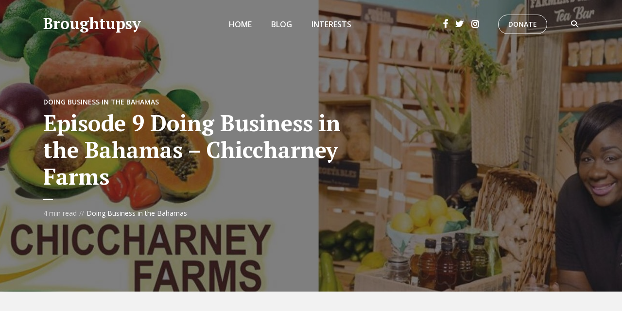

--- FILE ---
content_type: text/html; charset=UTF-8
request_url: https://broughtupsy.com/podcast/episode-9-doing-business-in-the-bahamas-chiccharney-farms/
body_size: 23263
content:
<!DOCTYPE html>
<html lang="en-US" class="no-js no-svg">

<head>
	<meta charset="UTF-8">
	<meta http-equiv="x-ua-compatible" content="ie=edge">
	<meta name="viewport" content="width=device-width, initial-scale=1">
	<link rel="profile" href="https://gmpg.org/xfn/11" />
	<meta name='robots' content='index, follow, max-image-preview:large, max-snippet:-1, max-video-preview:-1' />
	<style>img:is([sizes="auto" i], [sizes^="auto," i]) { contain-intrinsic-size: 3000px 1500px }</style>
	
	<!-- This site is optimized with the Yoast SEO plugin v26.8 - https://yoast.com/product/yoast-seo-wordpress/ -->
	<title>Episode 9 Doing Business in the Bahamas - Chiccharney Farms - Broughtupsy</title>
	<meta name="description" content="Chiccharney Farms is a local Bahamian business that produces farm to table fresh localy grown fruits and vegetables to the Bahamian Market." />
	<link rel="canonical" href="https://broughtupsy.com/podcast/episode-9-doing-business-in-the-bahamas-chiccharney-farms/" />
	<meta property="og:locale" content="en_US" />
	<meta property="og:type" content="article" />
	<meta property="og:title" content="Episode 9 Doing Business in the Bahamas - Chiccharney Farms - Broughtupsy" />
	<meta property="og:description" content="Chiccharney Farms is a local Bahamian business that produces farm to table fresh localy grown fruits and vegetables to the Bahamian Market." />
	<meta property="og:url" content="https://broughtupsy.com/podcast/episode-9-doing-business-in-the-bahamas-chiccharney-farms/" />
	<meta property="og:site_name" content="Broughtupsy" />
	<meta property="article:modified_time" content="2022-07-22T20:09:06+00:00" />
	<meta property="og:image" content="https://broughtupsy.com/wp-content/uploads/2019/10/4.jpg" />
	<meta property="og:image:width" content="1800" />
	<meta property="og:image:height" content="900" />
	<meta property="og:image:type" content="image/jpeg" />
	<meta name="twitter:card" content="summary_large_image" />
	<meta name="twitter:label1" content="Est. reading time" />
	<meta name="twitter:data1" content="4 minutes" />
	<script type="application/ld+json" class="yoast-schema-graph">{"@context":"https://schema.org","@graph":[{"@type":"WebPage","@id":"https://broughtupsy.com/podcast/episode-9-doing-business-in-the-bahamas-chiccharney-farms/","url":"https://broughtupsy.com/podcast/episode-9-doing-business-in-the-bahamas-chiccharney-farms/","name":"Episode 9 Doing Business in the Bahamas - Chiccharney Farms - Broughtupsy","isPartOf":{"@id":"https://broughtupsy.com/#website"},"primaryImageOfPage":{"@id":"https://broughtupsy.com/podcast/episode-9-doing-business-in-the-bahamas-chiccharney-farms/#primaryimage"},"image":{"@id":"https://broughtupsy.com/podcast/episode-9-doing-business-in-the-bahamas-chiccharney-farms/#primaryimage"},"thumbnailUrl":"https://broughtupsy.com/wp-content/uploads/2019/10/4.jpg","datePublished":"2020-03-02T07:34:35+00:00","dateModified":"2022-07-22T20:09:06+00:00","description":"Chiccharney Farms is a local Bahamian business that produces farm to table fresh localy grown fruits and vegetables to the Bahamian Market.","breadcrumb":{"@id":"https://broughtupsy.com/podcast/episode-9-doing-business-in-the-bahamas-chiccharney-farms/#breadcrumb"},"inLanguage":"en-US","potentialAction":{"@type":"ListenAction","target":"https://broughtupsy.com/podcast/episode-9-doing-business-in-the-bahamas-chiccharney-farms/#podcast_player_1989","object":{"@id":"https://broughtupsy.com/podcast/episode-9-doing-business-in-the-bahamas-chiccharney-farms/#/schema/podcast"}},"mainEntityOfPage":"https://broughtupsy.com/podcast/episode-9-doing-business-in-the-bahamas-chiccharney-farms/#/schema/podcast"},{"@type":"ImageObject","inLanguage":"en-US","@id":"https://broughtupsy.com/podcast/episode-9-doing-business-in-the-bahamas-chiccharney-farms/#primaryimage","url":"https://broughtupsy.com/wp-content/uploads/2019/10/4.jpg","contentUrl":"https://broughtupsy.com/wp-content/uploads/2019/10/4.jpg","width":1800,"height":900,"caption":"Chiccharney Farms Podcast on Broughtupsy"},{"@type":"BreadcrumbList","@id":"https://broughtupsy.com/podcast/episode-9-doing-business-in-the-bahamas-chiccharney-farms/#breadcrumb","itemListElement":[{"@type":"ListItem","position":1,"name":"Home","item":"https://broughtupsy.com/"},{"@type":"ListItem","position":2,"name":"Podcast","item":"https://broughtupsy.com/podcast/"},{"@type":"ListItem","position":3,"name":"Episode 9 Doing Business in the Bahamas &#8211; Chiccharney Farms"}]},{"@type":"WebSite","@id":"https://broughtupsy.com/#website","url":"https://broughtupsy.com/","name":"Broughtupsy","description":"Podcast of the Bahamas and its people","potentialAction":[{"@type":"SearchAction","target":{"@type":"EntryPoint","urlTemplate":"https://broughtupsy.com/?s={search_term_string}"},"query-input":{"@type":"PropertyValueSpecification","valueRequired":true,"valueName":"search_term_string"}}],"inLanguage":"en-US"},{"@type":"PodcastEpisode","@id":"https://broughtupsy.com/podcast/episode-9-doing-business-in-the-bahamas-chiccharney-farms/#/schema/podcast","url":"https://broughtupsy.com/podcast/episode-9-doing-business-in-the-bahamas-chiccharney-farms/","name":"Episode 9 Doing Business in the Bahamas - Chiccharney Farms - Broughtupsy","datePublished":"2020-03-02","description":"This podcast got really exciting really fast because it became a full business lesson on starting a company from scratch. Developing a business is not easy, oftentimes we think that its easy as riding a bike by just doing it, but its not. In this conversation with Aaron and Chavara of Chiccharney Farms its been [&hellip;]","duration":"P1H32M","audio":{"contentUrl":"https://episodes.castos.com/bahamaspodcast/Doing-Business-ep9-chickcharney-farms-podcast.mp3","contentSize":"86.5 mb","@type":"AudioObject"},"partOfSeries":[{"@type":"PodcastSeries","name":"Doing Business in the Bahamas","url":"https://broughtupsy.com/letstalk/doing-business-in-the-bahamas/","id":"https://broughtupsy.com/letstalk/doing-business-in-the-bahamas/#/schema/podcastSeries"}]}]}</script>
	<!-- / Yoast SEO plugin. -->


<link rel='dns-prefetch' href='//fonts.googleapis.com' />
<link rel="alternate" type="application/rss+xml" title="Broughtupsy &raquo; Feed" href="https://broughtupsy.com/feed/" />
<link rel="alternate" type="application/rss+xml" title="Broughtupsy &raquo; Comments Feed" href="https://broughtupsy.com/comments/feed/" />
<link rel="alternate" type="application/rss+xml" title="Broughtupsy &raquo; Episode 9 Doing Business in the Bahamas &#8211; Chiccharney Farms Comments Feed" href="https://broughtupsy.com/podcast/episode-9-doing-business-in-the-bahamas-chiccharney-farms/feed/" />
		<!-- This site uses the Google Analytics by ExactMetrics plugin v8.11.1 - Using Analytics tracking - https://www.exactmetrics.com/ -->
		<!-- Note: ExactMetrics is not currently configured on this site. The site owner needs to authenticate with Google Analytics in the ExactMetrics settings panel. -->
					<!-- No tracking code set -->
				<!-- / Google Analytics by ExactMetrics -->
		<script type="text/javascript">
/* <![CDATA[ */
window._wpemojiSettings = {"baseUrl":"https:\/\/s.w.org\/images\/core\/emoji\/16.0.1\/72x72\/","ext":".png","svgUrl":"https:\/\/s.w.org\/images\/core\/emoji\/16.0.1\/svg\/","svgExt":".svg","source":{"concatemoji":"https:\/\/broughtupsy.com\/wp-includes\/js\/wp-emoji-release.min.js?ver=6.8.3"}};
/*! This file is auto-generated */
!function(s,n){var o,i,e;function c(e){try{var t={supportTests:e,timestamp:(new Date).valueOf()};sessionStorage.setItem(o,JSON.stringify(t))}catch(e){}}function p(e,t,n){e.clearRect(0,0,e.canvas.width,e.canvas.height),e.fillText(t,0,0);var t=new Uint32Array(e.getImageData(0,0,e.canvas.width,e.canvas.height).data),a=(e.clearRect(0,0,e.canvas.width,e.canvas.height),e.fillText(n,0,0),new Uint32Array(e.getImageData(0,0,e.canvas.width,e.canvas.height).data));return t.every(function(e,t){return e===a[t]})}function u(e,t){e.clearRect(0,0,e.canvas.width,e.canvas.height),e.fillText(t,0,0);for(var n=e.getImageData(16,16,1,1),a=0;a<n.data.length;a++)if(0!==n.data[a])return!1;return!0}function f(e,t,n,a){switch(t){case"flag":return n(e,"\ud83c\udff3\ufe0f\u200d\u26a7\ufe0f","\ud83c\udff3\ufe0f\u200b\u26a7\ufe0f")?!1:!n(e,"\ud83c\udde8\ud83c\uddf6","\ud83c\udde8\u200b\ud83c\uddf6")&&!n(e,"\ud83c\udff4\udb40\udc67\udb40\udc62\udb40\udc65\udb40\udc6e\udb40\udc67\udb40\udc7f","\ud83c\udff4\u200b\udb40\udc67\u200b\udb40\udc62\u200b\udb40\udc65\u200b\udb40\udc6e\u200b\udb40\udc67\u200b\udb40\udc7f");case"emoji":return!a(e,"\ud83e\udedf")}return!1}function g(e,t,n,a){var r="undefined"!=typeof WorkerGlobalScope&&self instanceof WorkerGlobalScope?new OffscreenCanvas(300,150):s.createElement("canvas"),o=r.getContext("2d",{willReadFrequently:!0}),i=(o.textBaseline="top",o.font="600 32px Arial",{});return e.forEach(function(e){i[e]=t(o,e,n,a)}),i}function t(e){var t=s.createElement("script");t.src=e,t.defer=!0,s.head.appendChild(t)}"undefined"!=typeof Promise&&(o="wpEmojiSettingsSupports",i=["flag","emoji"],n.supports={everything:!0,everythingExceptFlag:!0},e=new Promise(function(e){s.addEventListener("DOMContentLoaded",e,{once:!0})}),new Promise(function(t){var n=function(){try{var e=JSON.parse(sessionStorage.getItem(o));if("object"==typeof e&&"number"==typeof e.timestamp&&(new Date).valueOf()<e.timestamp+604800&&"object"==typeof e.supportTests)return e.supportTests}catch(e){}return null}();if(!n){if("undefined"!=typeof Worker&&"undefined"!=typeof OffscreenCanvas&&"undefined"!=typeof URL&&URL.createObjectURL&&"undefined"!=typeof Blob)try{var e="postMessage("+g.toString()+"("+[JSON.stringify(i),f.toString(),p.toString(),u.toString()].join(",")+"));",a=new Blob([e],{type:"text/javascript"}),r=new Worker(URL.createObjectURL(a),{name:"wpTestEmojiSupports"});return void(r.onmessage=function(e){c(n=e.data),r.terminate(),t(n)})}catch(e){}c(n=g(i,f,p,u))}t(n)}).then(function(e){for(var t in e)n.supports[t]=e[t],n.supports.everything=n.supports.everything&&n.supports[t],"flag"!==t&&(n.supports.everythingExceptFlag=n.supports.everythingExceptFlag&&n.supports[t]);n.supports.everythingExceptFlag=n.supports.everythingExceptFlag&&!n.supports.flag,n.DOMReady=!1,n.readyCallback=function(){n.DOMReady=!0}}).then(function(){return e}).then(function(){var e;n.supports.everything||(n.readyCallback(),(e=n.source||{}).concatemoji?t(e.concatemoji):e.wpemoji&&e.twemoji&&(t(e.twemoji),t(e.wpemoji)))}))}((window,document),window._wpemojiSettings);
/* ]]> */
</script>
<style id='wp-emoji-styles-inline-css' type='text/css'>

	img.wp-smiley, img.emoji {
		display: inline !important;
		border: none !important;
		box-shadow: none !important;
		height: 1em !important;
		width: 1em !important;
		margin: 0 0.07em !important;
		vertical-align: -0.1em !important;
		background: none !important;
		padding: 0 !important;
	}
</style>
<link rel='stylesheet' id='wp-block-library-css' href='https://broughtupsy.com/wp-includes/css/dist/block-library/style.min.css?ver=6.8.3' type='text/css' media='all' />
<style id='classic-theme-styles-inline-css' type='text/css'>
/*! This file is auto-generated */
.wp-block-button__link{color:#fff;background-color:#32373c;border-radius:9999px;box-shadow:none;text-decoration:none;padding:calc(.667em + 2px) calc(1.333em + 2px);font-size:1.125em}.wp-block-file__button{background:#32373c;color:#fff;text-decoration:none}
</style>
<style id='global-styles-inline-css' type='text/css'>
:root{--wp--preset--aspect-ratio--square: 1;--wp--preset--aspect-ratio--4-3: 4/3;--wp--preset--aspect-ratio--3-4: 3/4;--wp--preset--aspect-ratio--3-2: 3/2;--wp--preset--aspect-ratio--2-3: 2/3;--wp--preset--aspect-ratio--16-9: 16/9;--wp--preset--aspect-ratio--9-16: 9/16;--wp--preset--color--black: #000000;--wp--preset--color--cyan-bluish-gray: #abb8c3;--wp--preset--color--white: #ffffff;--wp--preset--color--pale-pink: #f78da7;--wp--preset--color--vivid-red: #cf2e2e;--wp--preset--color--luminous-vivid-orange: #ff6900;--wp--preset--color--luminous-vivid-amber: #fcb900;--wp--preset--color--light-green-cyan: #7bdcb5;--wp--preset--color--vivid-green-cyan: #00d084;--wp--preset--color--pale-cyan-blue: #8ed1fc;--wp--preset--color--vivid-cyan-blue: #0693e3;--wp--preset--color--vivid-purple: #9b51e0;--wp--preset--color--megaphone-acc: #FF4F00;--wp--preset--color--megaphone-text: #2B1813;--wp--preset--color--megaphone-bg: #ffffff;--wp--preset--color--megaphone-bg-alt-1: #f2f2f2;--wp--preset--color--megaphone-bg-alt-2: #424850;--wp--preset--gradient--vivid-cyan-blue-to-vivid-purple: linear-gradient(135deg,rgba(6,147,227,1) 0%,rgb(155,81,224) 100%);--wp--preset--gradient--light-green-cyan-to-vivid-green-cyan: linear-gradient(135deg,rgb(122,220,180) 0%,rgb(0,208,130) 100%);--wp--preset--gradient--luminous-vivid-amber-to-luminous-vivid-orange: linear-gradient(135deg,rgba(252,185,0,1) 0%,rgba(255,105,0,1) 100%);--wp--preset--gradient--luminous-vivid-orange-to-vivid-red: linear-gradient(135deg,rgba(255,105,0,1) 0%,rgb(207,46,46) 100%);--wp--preset--gradient--very-light-gray-to-cyan-bluish-gray: linear-gradient(135deg,rgb(238,238,238) 0%,rgb(169,184,195) 100%);--wp--preset--gradient--cool-to-warm-spectrum: linear-gradient(135deg,rgb(74,234,220) 0%,rgb(151,120,209) 20%,rgb(207,42,186) 40%,rgb(238,44,130) 60%,rgb(251,105,98) 80%,rgb(254,248,76) 100%);--wp--preset--gradient--blush-light-purple: linear-gradient(135deg,rgb(255,206,236) 0%,rgb(152,150,240) 100%);--wp--preset--gradient--blush-bordeaux: linear-gradient(135deg,rgb(254,205,165) 0%,rgb(254,45,45) 50%,rgb(107,0,62) 100%);--wp--preset--gradient--luminous-dusk: linear-gradient(135deg,rgb(255,203,112) 0%,rgb(199,81,192) 50%,rgb(65,88,208) 100%);--wp--preset--gradient--pale-ocean: linear-gradient(135deg,rgb(255,245,203) 0%,rgb(182,227,212) 50%,rgb(51,167,181) 100%);--wp--preset--gradient--electric-grass: linear-gradient(135deg,rgb(202,248,128) 0%,rgb(113,206,126) 100%);--wp--preset--gradient--midnight: linear-gradient(135deg,rgb(2,3,129) 0%,rgb(40,116,252) 100%);--wp--preset--font-size--small: 14.4px;--wp--preset--font-size--medium: 20px;--wp--preset--font-size--large: 32.4px;--wp--preset--font-size--x-large: 42px;--wp--preset--font-size--normal: 18px;--wp--preset--font-size--huge: 43.2px;--wp--preset--spacing--20: 0.44rem;--wp--preset--spacing--30: 0.67rem;--wp--preset--spacing--40: 1rem;--wp--preset--spacing--50: 1.5rem;--wp--preset--spacing--60: 2.25rem;--wp--preset--spacing--70: 3.38rem;--wp--preset--spacing--80: 5.06rem;--wp--preset--shadow--natural: 6px 6px 9px rgba(0, 0, 0, 0.2);--wp--preset--shadow--deep: 12px 12px 50px rgba(0, 0, 0, 0.4);--wp--preset--shadow--sharp: 6px 6px 0px rgba(0, 0, 0, 0.2);--wp--preset--shadow--outlined: 6px 6px 0px -3px rgba(255, 255, 255, 1), 6px 6px rgba(0, 0, 0, 1);--wp--preset--shadow--crisp: 6px 6px 0px rgba(0, 0, 0, 1);}:where(.is-layout-flex){gap: 0.5em;}:where(.is-layout-grid){gap: 0.5em;}body .is-layout-flex{display: flex;}.is-layout-flex{flex-wrap: wrap;align-items: center;}.is-layout-flex > :is(*, div){margin: 0;}body .is-layout-grid{display: grid;}.is-layout-grid > :is(*, div){margin: 0;}:where(.wp-block-columns.is-layout-flex){gap: 2em;}:where(.wp-block-columns.is-layout-grid){gap: 2em;}:where(.wp-block-post-template.is-layout-flex){gap: 1.25em;}:where(.wp-block-post-template.is-layout-grid){gap: 1.25em;}.has-black-color{color: var(--wp--preset--color--black) !important;}.has-cyan-bluish-gray-color{color: var(--wp--preset--color--cyan-bluish-gray) !important;}.has-white-color{color: var(--wp--preset--color--white) !important;}.has-pale-pink-color{color: var(--wp--preset--color--pale-pink) !important;}.has-vivid-red-color{color: var(--wp--preset--color--vivid-red) !important;}.has-luminous-vivid-orange-color{color: var(--wp--preset--color--luminous-vivid-orange) !important;}.has-luminous-vivid-amber-color{color: var(--wp--preset--color--luminous-vivid-amber) !important;}.has-light-green-cyan-color{color: var(--wp--preset--color--light-green-cyan) !important;}.has-vivid-green-cyan-color{color: var(--wp--preset--color--vivid-green-cyan) !important;}.has-pale-cyan-blue-color{color: var(--wp--preset--color--pale-cyan-blue) !important;}.has-vivid-cyan-blue-color{color: var(--wp--preset--color--vivid-cyan-blue) !important;}.has-vivid-purple-color{color: var(--wp--preset--color--vivid-purple) !important;}.has-black-background-color{background-color: var(--wp--preset--color--black) !important;}.has-cyan-bluish-gray-background-color{background-color: var(--wp--preset--color--cyan-bluish-gray) !important;}.has-white-background-color{background-color: var(--wp--preset--color--white) !important;}.has-pale-pink-background-color{background-color: var(--wp--preset--color--pale-pink) !important;}.has-vivid-red-background-color{background-color: var(--wp--preset--color--vivid-red) !important;}.has-luminous-vivid-orange-background-color{background-color: var(--wp--preset--color--luminous-vivid-orange) !important;}.has-luminous-vivid-amber-background-color{background-color: var(--wp--preset--color--luminous-vivid-amber) !important;}.has-light-green-cyan-background-color{background-color: var(--wp--preset--color--light-green-cyan) !important;}.has-vivid-green-cyan-background-color{background-color: var(--wp--preset--color--vivid-green-cyan) !important;}.has-pale-cyan-blue-background-color{background-color: var(--wp--preset--color--pale-cyan-blue) !important;}.has-vivid-cyan-blue-background-color{background-color: var(--wp--preset--color--vivid-cyan-blue) !important;}.has-vivid-purple-background-color{background-color: var(--wp--preset--color--vivid-purple) !important;}.has-black-border-color{border-color: var(--wp--preset--color--black) !important;}.has-cyan-bluish-gray-border-color{border-color: var(--wp--preset--color--cyan-bluish-gray) !important;}.has-white-border-color{border-color: var(--wp--preset--color--white) !important;}.has-pale-pink-border-color{border-color: var(--wp--preset--color--pale-pink) !important;}.has-vivid-red-border-color{border-color: var(--wp--preset--color--vivid-red) !important;}.has-luminous-vivid-orange-border-color{border-color: var(--wp--preset--color--luminous-vivid-orange) !important;}.has-luminous-vivid-amber-border-color{border-color: var(--wp--preset--color--luminous-vivid-amber) !important;}.has-light-green-cyan-border-color{border-color: var(--wp--preset--color--light-green-cyan) !important;}.has-vivid-green-cyan-border-color{border-color: var(--wp--preset--color--vivid-green-cyan) !important;}.has-pale-cyan-blue-border-color{border-color: var(--wp--preset--color--pale-cyan-blue) !important;}.has-vivid-cyan-blue-border-color{border-color: var(--wp--preset--color--vivid-cyan-blue) !important;}.has-vivid-purple-border-color{border-color: var(--wp--preset--color--vivid-purple) !important;}.has-vivid-cyan-blue-to-vivid-purple-gradient-background{background: var(--wp--preset--gradient--vivid-cyan-blue-to-vivid-purple) !important;}.has-light-green-cyan-to-vivid-green-cyan-gradient-background{background: var(--wp--preset--gradient--light-green-cyan-to-vivid-green-cyan) !important;}.has-luminous-vivid-amber-to-luminous-vivid-orange-gradient-background{background: var(--wp--preset--gradient--luminous-vivid-amber-to-luminous-vivid-orange) !important;}.has-luminous-vivid-orange-to-vivid-red-gradient-background{background: var(--wp--preset--gradient--luminous-vivid-orange-to-vivid-red) !important;}.has-very-light-gray-to-cyan-bluish-gray-gradient-background{background: var(--wp--preset--gradient--very-light-gray-to-cyan-bluish-gray) !important;}.has-cool-to-warm-spectrum-gradient-background{background: var(--wp--preset--gradient--cool-to-warm-spectrum) !important;}.has-blush-light-purple-gradient-background{background: var(--wp--preset--gradient--blush-light-purple) !important;}.has-blush-bordeaux-gradient-background{background: var(--wp--preset--gradient--blush-bordeaux) !important;}.has-luminous-dusk-gradient-background{background: var(--wp--preset--gradient--luminous-dusk) !important;}.has-pale-ocean-gradient-background{background: var(--wp--preset--gradient--pale-ocean) !important;}.has-electric-grass-gradient-background{background: var(--wp--preset--gradient--electric-grass) !important;}.has-midnight-gradient-background{background: var(--wp--preset--gradient--midnight) !important;}.has-small-font-size{font-size: var(--wp--preset--font-size--small) !important;}.has-medium-font-size{font-size: var(--wp--preset--font-size--medium) !important;}.has-large-font-size{font-size: var(--wp--preset--font-size--large) !important;}.has-x-large-font-size{font-size: var(--wp--preset--font-size--x-large) !important;}
:where(.wp-block-post-template.is-layout-flex){gap: 1.25em;}:where(.wp-block-post-template.is-layout-grid){gap: 1.25em;}
:where(.wp-block-columns.is-layout-flex){gap: 2em;}:where(.wp-block-columns.is-layout-grid){gap: 2em;}
:root :where(.wp-block-pullquote){font-size: 1.5em;line-height: 1.6;}
</style>
<link rel='stylesheet' id='meks-app-block-frontend-css-css' href='https://broughtupsy.com/wp-content/plugins/meks-audio-player/assets/css/blocks.style.css?ver=1.3' type='text/css' media='all' />
<link rel='stylesheet' id='mks_shortcodes_fntawsm_css-css' href='https://broughtupsy.com/wp-content/plugins/meks-flexible-shortcodes/css/font-awesome/css/font-awesome.min.css?ver=1.3.8' type='text/css' media='screen' />
<link rel='stylesheet' id='mks_shortcodes_simple_line_icons-css' href='https://broughtupsy.com/wp-content/plugins/meks-flexible-shortcodes/css/simple-line/simple-line-icons.css?ver=1.3.8' type='text/css' media='screen' />
<link rel='stylesheet' id='mks_shortcodes_css-css' href='https://broughtupsy.com/wp-content/plugins/meks-flexible-shortcodes/css/style.css?ver=1.3.8' type='text/css' media='screen' />
<link rel='stylesheet' id='wp-components-css' href='https://broughtupsy.com/wp-includes/css/dist/components/style.min.css?ver=6.8.3' type='text/css' media='all' />
<link rel='stylesheet' id='godaddy-styles-css' href='https://broughtupsy.com/wp-content/mu-plugins/vendor/wpex/godaddy-launch/includes/Dependencies/GoDaddy/Styles/build/latest.css?ver=2.0.2' type='text/css' media='all' />
<link rel='stylesheet' id='megaphone-fonts-css' href='https://fonts.googleapis.com/css?family=Open+Sans%3A400%2C600%7CPT+Serif%3A700&#038;ver=1.1' type='text/css' media='all' />
<link rel='stylesheet' id='megaphone-main-css' href='https://broughtupsy.com/wp-content/themes/megaphone/assets/css/min.css?ver=1.1' type='text/css' media='all' />
<style id='megaphone-main-inline-css' type='text/css'>
body,#cancel-comment-reply-link{color: #2B1813;background: #ffffff;}body,#cancel-comment-reply-link,.meks-ap{font-family: 'Open Sans', Arial, sans-serif;font-weight: 400;}h1,h2,h3,h4,h5,h6,.h1,.h2,.h3,.h4,.h5,.h6,.h7,.h8,.fn,p.has-drop-cap:not(:focus)::first-letter{font-family: 'PT Serif', Arial, sans-serif;font-weight: 700;}h1,h2,h3,h4,h5,h6,.h1,.h2,.h3,.h4,.h5,.h6,.has-large-font-size{color: #2B1813;}.entry-title a,.show-title a{color: #2B1813;}.meta-sponsored span{color: #FF4F00; }.megaphone-overlay .meta-sponsored span{color: #FFF; }body{font-size:1.6rem;}.megaphone-header{font-size:1.6rem;}h1, .h1{font-size:2.6rem;}h2, .h2,.has-large-font-size,.has-huge-font-size, .has-larger-font-size{font-size:2.4rem;}h3, .h3{font-size:2.2rem;}h4, .h4{font-size:2rem;}h5, .h5{font-size:1.8rem;}h6, .h6,.megaphone-show .megaphone-shows-list-small .entry-title {font-size:1.6rem;}.megaphone-items .megaphone-shows-list-medium .entry-title{font-size:1.8rem;}.h7{font-size: 2rem;}.h8,.section-content .megaphone-menu-subscribe .header-el-label{font-size: 1.6rem;}.section-title{font-size: 2rem;}.h0{font-size:3rem;}.author-header .text-small,.text-small {font-size: 1.2rem;}.widget-title,.author-header .h8,.mks_author_widget h3{font-size:2.2rem; }.archive-label{font-size: 1.6rem;}.entry-content .meks_ess_share_label h5{font-size:1.8rem; }.widget{font-size:1.6rem;}.header-mobile>.container{height: 60px;}.megaphone-player-paceholder-big .megaphone-placeholder-title,.megaphone-player-paceholder-medium .megaphone-placeholder-title{font-size: 1.8rem;}.megaphone-placeholder-label{color: #2B1813;}.megaphone-button,input[type="submit"],input[type="button"],button[type="submit"],.megaphone-pagination a,ul.page-numbers a,.meks-instagram-follow-link .meks-widget-cta,.mks_autor_link_wrap a,.mks_read_more a,.paginated-post-wrapper a,.entry-content .megaphone-button,.megaphone-pagination a, .page-numbers.current{font-size: 1.2rem;}.header-sticky-main > .container{height: 60px;}.megaphone-menu-action .mf{font-size:2.4rem;}@media (min-width: 374px){ }@media (min-width: 600px){ .header-mobile>.container{height: 80px;}body.megaphone-header-indent .megaphone-header + .megaphone-section{margin-top: -80px;}body.megaphone-header-indent .megaphone-header + .megaphone-section .overlay-container{padding-top: 50px;}.header-sticky-main > .container{height: 70px;}.megaphone-placeholder-label{color: #FF4F00; }.megaphone-button,input[type="submit"],input[type="button"],button[type="submit"],.megaphone-pagination a,ul.page-numbers a,.meks-instagram-follow-link .meks-widget-cta,.mks_autor_link_wrap a,.mks_read_more a,.paginated-post-wrapper a,.entry-content .megaphone-button,.megaphone-pagination a, .page-numbers.current{font-size: 1.4rem;}.widget-title,.author-header .h8,.mks_author_widget h3{font-size:2.4rem; }.archive-label{font-size: 1.6rem;}}@media (max-width: 374px){.megaphone-overlay .h1,.megaphone-overlay .h2,.megaphone-overlay .h3,.megaphone-overlay .h4,.megaphone-overlay .h5{font-size: 2.2rem;}}@media (max-width: 600px){ .megaphone-layout-c .h4,.megaphone-layout-d .h5,.megaphone-layout-e .h4{font-size: 2.2rem;}.megaphone-layout-f .h4{font-size:1.6rem;}}@media (min-width: 600px) and (max-width: 900px){ .h0{font-size:4.6rem;}h1, .h1{font-size:4rem;}h2, .h2{font-size:3.2rem;}h3, .h3{font-size:2.8rem;}h4, .h4,.wp-block-cover .wp-block-cover-image-text,.wp-block-cover .wp-block-cover-text,.wp-block-cover h2,.wp-block-cover-image .wp-block-cover-image-text,.wp-block-cover-image .wp-block-cover-text,.wp-block-cover-image h2{font-size:2.4rem;}h5, .h5{font-size:2rem;}h6, .h6,.megaphone-show .megaphone-shows-list-small .entry-title{font-size:1.8rem;}.section-title {font-size:2.8rem;}.megaphone-site-branding .site-title.logo-img-none{font-size: 3rem;}.megaphone-layout-c .h4,.megaphone-layout-d .h5,.megaphone-layout-e .h4{ font-size: 2.8rem;}.megaphone-layout-f .h4{font-size:2.4rem;}}@media (min-width: 900px){ body{font-size:1.8rem;}.h0{font-size:6.4rem;} h1, .h1{font-size:5.8rem;}h2, .h2{font-size:4.6rem;}h3, .h3{font-size:4.0rem;}h4, .h4{font-size:3.2rem;}h5, .h5,.header-sticky-main .h4{font-size:2.6rem;}h6, .h6,.megaphone-show .megaphone-shows-list-medium .entry-title{font-size: 2.2rem;}.section-title{font-size:3.2rem;}.paragraph-small,.text-small {font-size:1.6rem;}.megaphone-shows-list-small .entry-title{font-size: 1.6rem;}.megaphone-shows-list-medium .entry-title{font-size: 2rem;}.header-sticky-main > .container{height: 80px;}.megaphone-show .megaphone-shows-list-small .entry-title{font-size:1.8rem;}.megaphone-show-d.megaphone-show .megaphone-shows-list-small .entry-title{font-size:1.6rem;}body.megaphone-header-indent .megaphone-header + .megaphone-section{margin-top: -100px;}body.megaphone-header-indent .megaphone-header + .megaphone-section .overlay-container{padding-top: 50px;}}@media (max-width: 599px){ .megaphone-layout-a .entry-content,.megaphone-layout-b .entry-content,.megaphone-layout-c .entry-content,.megaphone-layout-e .entry-content{font-size:1.6rem;}}.megaphone-header{font-family: 'Open Sans', Arial, sans-serif;font-weight: 600;}.header-top{background-color: #f2f2f2;color: #2B1813;font-size: 1.4rem;}.header-top .sub-menu{background-color: #f2f2f2;}.header-top a{color: #2B1813;}.header-top li:hover > a{color: #FF4F00;}.header-top .container {height: 50px;}.megaphone-menu-action .search-form button[type=submit],.widget_search button[type=submit] {background: 0 0;border: none;color: #2B1813; }.megaphone-menu-action .search-form button[type=submit]:hover{border: none; color: #FF4F00; }.widget_search button[type=submit]:hover{color: #FF4F00; }.header-middle,.header-middle .sub-menu{background-color: #ffffff;}.megaphone-header ul.megaphone-menu .megaphone-mega-menu .megaphone-menu-posts>li a{color: #000000;}.megaphone-header ul.megaphone-menu .megaphone-mega-menu .megaphone-menu-posts>li a:hover{color: #034795;}.header-middle,.header-middle a,.header-mobile .megaphone-menu-action a,.header-middle ul.megaphone-menu .megaphone-mega-menu .menu-item-has-children:hover > a{color: #000000;}.header-middle a:hover,.header-mobile .megaphone-menu-action a:hover,.megaphone-modal-close:hover{color: #034795;}.header-middle li:hover > a,.header-middle .current-menu-item > a,.header-middle .current-menu-parent > a {color: #034795;}.header-middle > .container {height: 100px;}.header-middle .megaphone-menu-donate li a,.header-middle .megaphone-menu-donate .empty-list a{border-color: #000000;}.header-middle .megaphone-menu-donate li a:hover,.header-middle .megaphone-menu-donate .empty-list a:hover,.megaphone-header-indent .header-middle .megaphone-menu-donate li a:hover{border-color: #034795; color: #034795;}.header-bottom,.header-bottom .sub-menu{background-color: #f6f6f6;}.header-bottom,.header-bottom a{color: #2B1813; }.header-bottom li:hover > a,.header-bottom .current-menu-item > a,.header-bottom .current-menu-parent > a{color: #ff4f00; }.header-bottom > .container{height: 60px;}.header-bottom .megaphone-menu-donate li a,.header-bottom .megaphone-menu-donate .empty-list a{border-color: #2B1813;}.header-bottom .megaphone-menu-donate li a:hover,.header-bottom .megaphone-menu-donate .empty-list a:hover{border-color: #ff4f00; color: #ff4f00;}.header-sticky,.header-sticky .sub-menu{background-color: #ffffff;}.header-sticky,.header-sticky a{color: #000000; }.header-sticky li:hover > a,.header-sticky .current-menu-item > a,.header-sticky .current-menu-parent > a{color: #034795; }.header-sticky .megaphone-menu-donate li a,.header-sticky .megaphone-menu-donate .empty-list a{border-color: #000000;}.header-sticky .megaphone-menu-donate li a:hover,.header-sticky .megaphone-menu-donate .empty-list a:hover{border-color: #034795; color: #034795;}.widget .current-menu-item > a,.widget .current-menu-parent > a{color: #FF4F00;}@media (min-width: 900px) and (max-width: 1050px){.header-middle > .container {height: 100px;}.header-bottom > .container,.header-bottom-slots {height: 50px;}}a,.placeholder-slot-r .entry-episode{color: #FF4F00;}.megaphone-archive-no-image .overlay-container .archive-label,.archive-label{color: #2B1813;}.entry-content a{color: #2B1813;border-color: #FF4F00;}.entry-content a:hover,.entry-summary > span{color: #FF4F00;}.megaphone-hidden-content{max-height: 700px;}.megaphone-menu-donate li a,.megaphone-menu-donate .empty-list a{border-color: #2B1813;}.megaphone-menu-donate li a:hover,.megaphone-menu-donate .empty-list a:hover{border-color: #FF4F00; color: #FF4F00;}.overlay-container .archive-label{color: #FFF;}.megaphone-bg-alt-1{background-color: #f2f2f2;}.megaphone-bg-alt-2 {background-color: #424850}.megaphone-modal{background:#FFF;}.megaphone-overlay-fallback{background-color: #2B1813; }.megaphone-modal .megaphone-menu-social li a:hover, .meks_ess a:hover {background: #2B1813;}.megaphone-button,input[type="submit"],input[type="button"],button[type="submit"],.megaphone-pagination a,ul.page-numbers a,.meks-instagram-follow-link .meks-widget-cta,.widget .mks_autor_link_wrap a,.widget .mks_read_more a,.paginated-post-wrapper a,.entry-content .megaphone-button,#cancel-comment-reply-link,.comment-reply-link,.megaphone-buttons .megaphone-menu-subscribe a,.megaphone-menu-donate a,.entry-category a,.entry-category .meta-item,.episode-item,.header-el-label,.megaphone-link-special,.entry-episode,.link-uppercase,.archive-label,.wp-block-button .wp-block-button__link,.placeholder-slot-r .megaphone-placeholder-title{font-family: 'Open Sans', Arial, sans-serif;font-weight: 600; }.megaphone-button,input[type="submit"],input[type="button"],button[type="submit"],.megaphone-pagination a,ul.page-numbers a,.meks-instagram-follow-link .meks-widget-cta,.widget .mks_autor_link_wrap a,.widget .mks_read_more a,.paginated-post-wrapper a,.entry-content .megaphone-button,#cancel-comment-reply-link,.comment-reply-link{background: #FF4F00;color: #fff;}.megaphone-button:hover,input[type="submit"]:hover,input[type="button"]:hover,button[type="submit"]:hover,.megaphone-pagination a:hover,.meks-instagram-follow-link .meks-widget-cta:hover,.widget .mks_autor_link_wrap a:hover,.widget .mks_read_more a:hover,.paginated-post-wrapper a:hover,.entry-content .megaphone-button:hover,ul.page-numbers a:hover {background: #2B1813;color: #fff;}.megaphone-button-hollow:hover,.comment-reply-link:hover,.megaphone-button-circle:hover,#cancel-comment-reply-link:hover,button.megaphone-button-hollow:hover,.megaphone-modal.search-alt button[type=submit]:hover,.search-alt button[type="submit"]:hover{background: 0 0;border-color: #FF4F00;color: #FF4F00;}.megaphone-button-circle{border: 1px solid #2B1813;color: #2B1813;}.megaphone-button-hollow,.comment-reply-link,#cancel-comment-reply-link,button.megaphone-button-hollow,.megaphone-modal.search-alt button[type=submit],.search-alt button[type="submit"]{background: transparent;border: 1px solid #2B1813;color: #2B1813;}.megaphone-buttons .megaphone-menu-subscribe li a{color: #2B1813;}.megaphone-buttons .megaphone-menu-subscribe li a:hover{color: #FF4F00;}.megaphone-overlay .megaphone-button{background: #FFF;color: #333;border: none;}.megaphone-overlay .megaphone-button-hollow,.megaphone-subscribe-indented .megaphone-buttons .megaphone-menu-subscribe a{background: transparent;color: #FFF;}.megaphone-overlay .megaphone-button:hover{color: #FFF;background: #FF4F00;}.megaphone-overlay .entry-category a:hover,.megaphone-placeholder-title a:hover{color: #FF4F00; }.megaphone-show-more:before{background: -webkit-gradient(linear,left top,left bottom,from(rgba(255,255,255,0)),to(#ffffff));background: linear-gradient(to bottom,rgba(255,255,255,0) 0,#ffffff 100%);}.section-title + a,.section-subnav a,.megaphone-link-special,.section-title + a:before{color: #2B1813;}.section-title + a:hover,.megaphone-link-special:hover{color: #FF4F00; }.section-title:before{background: #FF4F00;}.section-title-gray:before{background: rgba(43,24,19,0.07); }.entry-category a,.entry-meta a:hover,.megaphone-show-header .entry-episode,.entry-title a:hover,.show-title a:hover,.author-header a:hover,.author-header a:hover,.fn a:hover,.section-subnav a:hover,.entry-tags a:hover,.tagcloud a:hover,.megaphone-show .shows-title a:hover,.megaphone-overlay .megaphone-breadcrumbs a:hover,.megaphone-breadcrumbs a{color: #FF4F00;}.entry-category a:hover,.megaphone-show .shows-title a,.megaphone-breadcrumbs a:hover,.megaphone-sidebar-branding a{color: #2B1813;}.entry-tags a,.tagcloud a{background: #F3F3F3;color: #2B1813;}.tagcloud a {background: rgba(43,24,19,0.07); }.entry-category a:before{color: rgba(43,24,19,0.5);}.entry-meta .meta-item,.comment-metadata a,.entry-category .meta-item,.megaphone-breadcrumbs{color: rgba(43,24,19,0.5);}.entry-meta .meta-item::before,.entry-category a:before, .entry-category .meta-sponsored + .meta-item:before,.megaphone-show-header .meta-sponsored + .entry-episode:before{color: rgba(43,24,19,0.5);}.megaphone-overlay .entry-meta .meta-item::before,.megaphone-overlay .entry-category a:before, .megaphone-overlay .entry-category .meta-sponsored + .meta-item:before,.megaphone-overlay .megaphone-show-header .meta-sponsored + .entry-episode:before{color: rgba(255,255,255,0.5);}.entry-meta a,.author-header a,.author-header a,.fn a{color: #2B1813; }.entry-media .entry-episode,.episode-item{color: #FFF;}.megaphone-triangle{border-color: transparent transparent #FF4F00 transparent;}.megaphone-triangle-after{border-color: #FF4F00 transparent transparent transparent;}.megaphone-triangle:before{background-color: #FF4F00; }.double-bounce1, .double-bounce2{background-color: #FF4F00;}.megaphone-pagination .page-numbers.current,.paginated-post-wrapper .current,ul.page-numbers .current{background-color: rgba(43,24,19,0.1); color: #2B1813;}.megaphone-button.disabled,.megaphone-button.disabled:hover{background-color: rgba(43,24,19,0.1); color: #2B1813;pointer-events: none;}.megaphone-ellipsis div{background-color: #FF4F00; }.megaphone-no-image .entry-media{background-color: rgba(43,24,19,0.1); }.megaphone-show-episode-number{background-color: #ffffff; color: #2B1813;}.megaphone-show-episode-number strong{color: #FF4F00;}.megaphone-show .entry-media{background-color: #FF4F00; }.player-paceholder .megaphone-placeholder-title{color: #2B1813; }.wa-layout-3 .player-paceholder .megaphone-button-play,.wa-layout-3 .player-paceholder .megaphone-placeholder-title a,.single-layout-5 .player-paceholder .megaphone-button-play,.single-layout-5 .player-paceholder .megaphone-placeholder-title{color: #2B1813;}.player-paceholder .megaphone-button-play,.player-paceholder .megaphone-placeholder-title a{color: #2B1813; }.megaphone-button-play:hover,.player-paceholder .megaphone-placeholder-title a:hover,.wa-layout-3 .player-paceholder.player-paceholder-medium a:hover{color: #FF4F00;}.megaphone-play-current:hover a,.megaphone-play-current:hover .megaphone-placeholder-title,.megaphone-play-current:hover .megaphone-button-play-medium{color: #FF4F00;}.megaphone-shows-list .megaphone-button-play{color: #2B1813;}.megaphone-shows-list .megaphone-button-play:hover{color: #FF4F00;}body .meks-ap,body .meks-ap-player,body .meks-ap-player iframe {height: 200px; }body .meks-ap-collapsed,.megaphone-player-hidden .meks-ap{bottom: -200px; }.meks-ap-slot-l{background-color: #FF4F00;color:#fff; }.meks-ap-title{color:#fff; }.megaphone-player-action .megaphone-menu-subscribe a{color: #2B1813;}.meks-ap-player .mejs-volume-current{background-color: #FF4F00; }.meks-ap-player .mejs-volume-handle{background: 0 0;}.meks-ap-toggle.meks-ap-bg{background-color: rgba(43,24,19,0.5);}.meks-ap-player .mejs__speed-selected, .meks-ap-player .mejs-speed-selected,.meks-ap .mejs-speed-selector-label:hover,.megaphone-player-action .megaphone-menu-subscribe a:hover,.megaphone-player-action .megaphone-share-wrapper .meks_ess a:hover{color: #FF4F00;}.megaphone-player-action .mejs-button:hover > button{color: #2B1813;}.widget-inside,.widget-inside.megaphone-bg-alt-1{background-color: #f2f2f2;color: #2B1813; }.widget a{color: #2B1813;}.widget li{color: rgba(43,24,19,0.5); }.widget a:hover{color: #FF4F00;}.widget-inside.megaphone-bg-alt-2{background-color: #424850;color: #fff; }.widget-inside.megaphone-bg-alt-2 p,.widget-inside.megaphone-bg-alt-2 .widget-title,.widget-inside.megaphone-bg-alt-2 a{color: #fff;}.megaphone-bg-alt-2 .widget-inside.megaphone-bg-alt-2 p,.megaphone-bg-alt-2 .widget-inside.megaphone-bg-alt-2 .widget-title,.megaphone-bg-alt-2 .widget-inside.megaphone-bg-alt-2 a {color: #fff; }.megaphone-bg-alt-1 .widget-inside.megaphone-bg-alt-1:after{background-color: rgba(43,24,19,0.05); }.megaphone-bg-alt-2 .widget-inside.megaphone-bg-alt-2:after{background-color: rgba(255,255,255,0.05);}.megaphone-bg-alt-2 input[type="text"], .megaphone-bg-alt-2 input[type="email"], .megaphone-bg-alt-2 input[type="url"], .megaphone-bg-alt-2 input[type="password"], .megaphone-bg-alt-2 input[type="search"], .megaphone-bg-alt-2 input[type="number"], .megaphone-bg-alt-2 select, .megaphone-bg-alt-2 textarea{border-color:rgba(255,255,255,0.2);}ul.mks_social_widget_ul li a:hover{background-color: #2B1813;}.widget_calendar #today a{color: #fff;}.widget_calendar #today a{}.rssSummary,.widget-title .rsswidget{color: #120E0D;}.widget .count,.wp-block-archives .count,.wp-block-categories .count{background-color: #FF4F00;color: #fff; }.widget_categories ul li a,.widget_archive ul li a{color: #2B1813; }.widget_categories ul li a:hover,.widget_archive ul li a:hover{color: #FF4F00; }.megaphone-duotone-overlay .entry-media::before{background-color: #FF4F00;}.section-content.alignfull + .megaphone-bg-alt-1{box-shadow: -526px 0 0 #f2f2f2, -1052px 0 0 #f2f2f2,526px 0 0 #f2f2f2, 1052px 0 0 #f2f2f2; }input[type="text"],input[type="email"],input[type="url"],input[type="password"],input[type="search"],input[type="number"],input[type="tel"],input[type="range"],input[type="date"],input[type="month"],input[type="week"],input[type="time"],input[type="datetime"],input[type="datetime-local"],input[type="color"],select,textarea{border: 1px solid rgba(43,24,19,0.1);}.megaphone-footer .container + .container .megaphone-copyright {border-top: 1px solid rgba(255,255,255,0.1);}.megaphone-goto-top,.megaphone-goto-top:hover{background-color: #2B1813; color: #ffffff; }.megaphone-header .site-title a{ text-transform: none;}.site-description{ text-transform: none;}.megaphone-header li a{ text-transform: uppercase;}.megaphone-header .header-top, .megaphone-header .header-top li a{ text-transform: none;}.widget-title, .megaphone-footer .widget-title{ text-transform: none;}.section-title{ text-transform: none;}.entry-title, .meks-ap-title{ text-transform: none;}h1, h2, h3, h4, h5, h6, .fn, .h7, .h8{ text-transform: none;}.megaphone-menu-donate li a,.megaphone-buttons .megaphone-menu-subscribe li a,.megaphone-button, input[type="submit"], input[type="button"], button[type="submit"], .megaphone-pagination a, ul.page-numbers a, ul.page-numbers .current, .comment-reply-link, #cancel-comment-reply-link, .meks-instagram-follow-link .meks-widget-cta, .mks_autor_link_wrap a, .mks_read_more a, .paginated-post-wrapper a, .entry-content .megaphone-button, .megaphone-subscribe .empty-list a, .megaphone-menu-donate .empty-list a, .link-uppercase, .megaphone-link-special, .entry-tags a, .entry-category a, .entry-category .meta-item,.megaphone-buttons .megaphone-menu-subscribe .header-el-label,.placeholder-slot-r .megaphone-placeholder-title{text-transform: uppercase;}@media(min-width: 900px){.has-small-font-size{ font-size: 1.4rem;}.has-normal-font-size{ font-size: 1.8rem;}.has-large-font-size{ font-size: 3.2rem;}.has-huge-font-size{ font-size: 4.3rem;}}.has-megaphone-acc-background-color{ background-color: #FF4F00;}.has-megaphone-acc-color{ color: #FF4F00;}.has-megaphone-text-background-color{ background-color: #2B1813;}.has-megaphone-text-color{ color: #2B1813;}.has-megaphone-bg-background-color{ background-color: #ffffff;}.has-megaphone-bg-color{ color: #ffffff;}.has-megaphone-bg-alt-1-background-color{ background-color: #f2f2f2;}.has-megaphone-bg-alt-1-color{ color: #f2f2f2;}.has-megaphone-bg-alt-2-background-color{ background-color: #424850;}.has-megaphone-bg-alt-2-color{ color: #424850;}.megaphone-footer{background-color: #42484F;color: #FFF;font-size: 1.6rem;}.megaphone-footer a{color: #FFF;}.megaphone-footer a:hover{color: #FF4F00;}.megaphone-footer .widget-title{color: #FFF;}.megaphone-footer .tagcloud a {background: rgba(255,255,255,0.2);color: #FFF;}.megaphone-footer-widgets + .megaphone-copyright{border-top: 1px solid rgba(255,255,255,0.1);}.megaphone-bg-alt-1 + .megaphone-bg-alt-1 .megaphone-section-separator{border-top: 1px solid rgba(43,24,19,0.1);}.megaphone-footer .widget .count,.megaphone-footer .widget_categories li a,.megaphone-footer .widget_archive li a,.megaphone-footer .widget .megaphone-accordion-nav,.megaphone-footer table,.megaphone-footer .widget-title .rsswidget,.megaphone-footer .widget li{color: #FFF;}.megaphone-footer select{color: #42484F;}.footer-divider{border-top: 1px solid rgba(255,255,255,0.1);}.megaphone-footer .rssSummary,.megaphone-footer .widget p{color: #FFF;}.megaphone-empty-message{background-color: rgba(43,24,19,0.1); }.megaphone-footer input[type="text"], .megaphone-footer input[type="email"], .megaphone-footer input[type="url"], .megaphone-footer input[type="password"], .megaphone-footer input[type="search"], .megaphone-footer input[type="number"], .megaphone-footer input[type="tel"], .megaphone-footer input[type="range"], .megaphone-footer input[type="date"], .megaphone-footer input[type="month"], .megaphone-footer input[type="week"],.megaphone-footer input[type="time"], .megaphone-footer input[type="datetime"], .megaphone-footer input[type="datetime-local"], .megaphone-footer input[type="color"], .megaphone-footer textarea{border-color: rgba(255,255,255,0.8);}.megaphone-footer .megaphone-button-hollow, .megaphone-footer .megaphone-subscribe-menu li a, .megaphone-footer .megaphone-modal.search-alt button[type=submit], .megaphone-footer .search-alt button[type="submit"]{border-color: rgba(255,255,255,0.8);color: #FFF; }.megaphone-footer .megaphone-button-hollow:hover, .megaphone-footer .megaphone-subscribe-menu li a:hover, .megaphone-footer .megaphone-modal.search-alt button[type=submit]:hover, .megaphone-footer .search-alt button[type="submit"]:hover{border-color: rgba(255,79,0,0.8);color: #FF4F00; }.megaphone-footer .megaphone-button:hover, .megaphone-footer input[type="submit"]:hover, .megaphone-footer input[type="button"]:hover, .megaphone-footer button[type="submit"]:hover, .megaphone-footer .meks-instagram-follow-link .meks-widget-cta:hover, .megaphone-footer .widget .mks_autor_link_wrap a:hover, .megaphone-footer .widget .mks_read_more a:hover,.megaphone-footer ul.mks_social_widget_ul li a:hover{background-color: #FFF;color: #42484F;}.megaphone-footer ul.mks_social_widget_ul li a:hover:before{color: #42484F;}.megaphone-footer .widget li,.megaphone-footer .rss-date{color: rgba(255,255,255,0.5); }.megaphone-footer .tagcloud a:hover{color: #FF4F00;}tr {border-bottom: 1px solid rgba(43,24,19,0.1);}.wp-block-table.is-style-stripes tr:nth-child(odd){background-color: rgba(43,24,19,0.1);}.wp-block-button .wp-block-button__link{background-color: #FF4F00; color: #ffffff;}.wp-block-button .wp-block-button__link:hover{background-color: #2B1813;color: #ffffff;}body .wp-block-button .wp-block-button__link.has-background:hover{background-color: #2B1813 !important;color: #ffffff; }.wp-block-button.is-style-outline .wp-block-button__link{border: 1px solid #2B1813;color: #2B1813;}.wp-block-button.is-style-outline .wp-block-button__link:hover{border: 1px solid #FF4F00; color: #FF4F00; background: 0 0; }.is-style-outline .wp-block-button__link {background: 0 0;color:#FF4F00;border: 2px solid currentcolor;}.wp-block-quote:before{background-color: rgba(43,24,19,0.07);}.wp-block-pullquote:not(.is-style-solid-color){color: #2B1813;border-color: #FF4F00;}.wp-block-pullquote{background-color: #FF4F00;color: #ffffff; }.megaphone-sidebar-none .wp-block-pullquote.alignfull.is-style-solid-color{box-shadow: -526px 0 0 #FF4F00, -1052px 0 0 #FF4F00,526px 0 0 #FF4F00, 1052px 0 0 #FF4F00; }.entry-content > pre,.entry-content > code,.entry-content > p code,.comment-content > pre,.comment-content > code,.comment-content > p code{background-color: rgba(43,24,19,0.05);font-size: 1.4rem;}.wp-block-separator{background-color: rgba(43,24,19,0.05);}.wp-block-tag-cloud a{background-color: #f2f2f2;color: #2B1813;}.wp-block-rss__item-author, .wp-block-rss__item-publish-date{color: #2B1813; }.wp-block-calendar tfoot a{color: #2B1813; }.wp-block-latest-comments__comment-meta,.wp-block-latest-posts__post-date{color: rgba(43,24,19,0.5); }.megaphone-header-indent .megaphone-header + .megaphone-section{margin-top: -60px;}.megaphone-header-indent .megaphone-header + .megaphone-section .overlay-container{padding-top: 40px;}.megaphone-header-indent .header-middle, .megaphone-header-indent .header-middle nav > ul > li > a, .megaphone-header-indent .header-mobile .megaphone-menu-action a,.megaphone-header-indent .header-middle .megaphone-menu-action a,.megaphone-header-indent .header-middle .megaphone-menu-social a,.megaphone-header-indent .header-middle .megaphone-menu-subscribe a,.megaphone-header-indent .header-middle .list-reset a,.megaphone-header-indent .header-middle .site-title a{color: #FFF;}.megaphone-header-indent .header-middle .megaphone-menu-donate li a, .megaphone-header-indent .header-middle .megaphone-menu-donate .empty-list a,.megaphone-header-indent .header-middle .megaphone-search li .search-alt input[type=text],.megaphone-header-indent .header-mobile .megaphone-menu-action a{color: #FFF;border-color: #FFF;}.megaphone-header-indent .header-middle nav > ul > li:hover > a,.megaphone-header-indent .header-middle .site-title a:hover{color: #034795; }.megaphone-menu-action .search-form button[type=submit]{color: #FFF;}.megaphone-show{background-color: #ffffff; }.separator-before:before{background-color: #2B1813;}.megaphone-overlay .separator-before:before{background-color:#FFF;}.megaphone-content-post{max-width: 748px;}.megaphone-content-episode{max-width: 748px;}.megaphone-content-page{max-width: 556px;}@media (min-width: 1102px){ .megaphone-content-post{max-width: 768px;}.megaphone-content-episode{max-width: 768px;}.megaphone-content-page{max-width: 576px;}}@media(min-width: 600px){.size-megaphone-fa-1{ height: 450px !important;}.size-megaphone-single-blog-3{ height: 540px !important;}.size-megaphone-single-blog-4{ height: 540px !important;}.size-megaphone-single-podcast-3{ height: 540px !important;}.size-megaphone-single-podcast-4{ height: 540px !important;}.size-megaphone-page-3{ height: 360px !important;}.size-megaphone-page-4{ height: 360px !important;}.size-megaphone-wa-1{ height: 540px !important;}.size-megaphone-wa-2{ height: 630px !important;}.size-megaphone-archive-category{ height: 360px !important;}.size-megaphone-archive-show{ height: 450px !important;}}@media(min-width: 900px){.megaphone-a .entry-media, .size-megaphone-a{ height: 473px !important;}.megaphone-b .entry-media, .size-megaphone-b{ height: 539px !important;}.megaphone-c .entry-media, .size-megaphone-c{ height: 296px !important;}.megaphone-d .entry-media, .size-megaphone-d{ height: 251px !important;}.megaphone-e .entry-media, .size-megaphone-e{ height: 296px !important;}.megaphone-f .entry-media, .size-megaphone-f{ height: 270px !important;}.megaphone-a-episode .entry-media, .size-megaphone-a-episode{ height: 473px !important;}.megaphone-b-episode .entry-media, .size-megaphone-b-episode{ height: 479px !important;}.megaphone-c-episode .entry-media, .size-megaphone-c-episode{ height: 296px !important;}.megaphone-d-episode .entry-media, .size-megaphone-d-episode{ height: 251px !important;}.megaphone-e-episode .entry-media, .size-megaphone-e-episode{ height: 296px !important;}.megaphone-f-episode .entry-media, .size-megaphone-f-episode{ height: 270px !important;}.megaphone-fa-1 .entry-media, .size-megaphone-fa-1{ height: 500px !important;}.megaphone-fa-2 .entry-media, .size-megaphone-fa-2{ height: 620px !important;}.megaphone-single-blog-1 .entry-media, .size-megaphone-single-blog-1{ height: 473px !important;}.megaphone-single-blog-2 .entry-media, .size-megaphone-single-blog-2{ height: 473px !important;}.megaphone-single-blog-3 .entry-media, .size-megaphone-single-blog-3{ height: 600px !important;}.megaphone-single-blog-4 .entry-media, .size-megaphone-single-blog-4{ height: 600px !important;}.megaphone-single-blog-5 .entry-media, .size-megaphone-single-blog-5{ height: 526px !important;}.megaphone-single-podcast-1 .entry-media, .size-megaphone-single-podcast-1{ height: 473px !important;}.megaphone-single-podcast-2 .entry-media, .size-megaphone-single-podcast-2{ height: 473px !important;}.megaphone-single-podcast-3 .entry-media, .size-megaphone-single-podcast-3{ height: 600px !important;}.megaphone-single-podcast-4 .entry-media, .size-megaphone-single-podcast-4{ height: 600px !important;}.megaphone-single-podcast-5 .entry-media, .size-megaphone-single-podcast-5{ height: 526px !important;}.megaphone-page-1 .entry-media, .size-megaphone-page-1{ height: 473px !important;}.megaphone-page-2 .entry-media, .size-megaphone-page-2{ height: 473px !important;}.megaphone-page-3 .entry-media, .size-megaphone-page-3{ height: 400px !important;}.megaphone-page-4 .entry-media, .size-megaphone-page-4{ height: 400px !important;}.megaphone-wa-1 .entry-media, .size-megaphone-wa-1{ height: 600px !important;}.megaphone-wa-2 .entry-media, .size-megaphone-wa-2{ height: 700px !important;}.megaphone-wa-3 .entry-media, .size-megaphone-wa-3{ height: 526px !important;}.megaphone-show .entry-media, .size-megaphone-show{ height: 351px !important;}.megaphone-archive-category .entry-media, .size-megaphone-archive-category{ height: 400px !important;}.megaphone-archive-show .entry-media, .size-megaphone-archive-show{ height: 500px !important;}}
</style>
<link rel='stylesheet' id='megaphone_child_load_scripts-css' href='https://broughtupsy.com/wp-content/themes/megaphone-child/style.css?ver=1.1' type='text/css' media='screen' />
<link rel='stylesheet' id='meks-ads-widget-css' href='https://broughtupsy.com/wp-content/plugins/meks-easy-ads-widget/css/style.css?ver=2.0.9' type='text/css' media='all' />
<link rel='stylesheet' id='meks_instagram-widget-styles-css' href='https://broughtupsy.com/wp-content/plugins/meks-easy-instagram-widget/css/widget.css?ver=6.8.3' type='text/css' media='all' />
<link rel='stylesheet' id='meks-flickr-widget-css' href='https://broughtupsy.com/wp-content/plugins/meks-simple-flickr-widget/css/style.css?ver=1.3' type='text/css' media='all' />
<link rel='stylesheet' id='meks-author-widget-css' href='https://broughtupsy.com/wp-content/plugins/meks-smart-author-widget/css/style.css?ver=1.1.5' type='text/css' media='all' />
<link rel='stylesheet' id='meks-social-widget-css' href='https://broughtupsy.com/wp-content/plugins/meks-smart-social-widget/css/style.css?ver=1.6.5' type='text/css' media='all' />
<link rel='stylesheet' id='meks-themeforest-widget-css' href='https://broughtupsy.com/wp-content/plugins/meks-themeforest-smart-widget/css/style.css?ver=1.6' type='text/css' media='all' />
<link rel='stylesheet' id='meks_ap-main-css' href='https://broughtupsy.com/wp-content/plugins/meks-audio-player/assets/css/main.css?ver=1.3' type='text/css' media='all' />
<style id='meks_ap-main-inline-css' type='text/css'>
.meks-ap-bg, .mejs-volume-total, .meks-ap-collapsed .meks-ap-toggle {
                    background: #000;
                 }.meks-ap, .meks-ap a, .mejs-button>button {
                    color: #FFF;
                 }.mejs-volume-button>.mejs-volume-slider,.mejs__speed-selector, .mejs-speed-selector, .mejs-playpause-button {
                    background-color: #FFF;
                }.mejs-volume-button:hover > button:before,.mejs__speed-selector,.mejs-speed-selector, .mejs-speed-button:hover button, .mejs-playpause-button button{
                    color: #000;
                }.mejs-time-current, .mejs-time-handle-content{
                    background-color: #FFF;
            }.mejs-time-handle-content{
                border-color: #FFF;
        }:root{
            --player-original-bg-color: #000;
        }
</style>
<link rel='stylesheet' id='meks_ess-main-css' href='https://broughtupsy.com/wp-content/plugins/meks-easy-social-share/assets/css/main.css?ver=1.3' type='text/css' media='all' />
<script type="text/javascript" src="https://broughtupsy.com/wp-includes/js/jquery/jquery.min.js?ver=3.7.1" id="jquery-core-js"></script>
<script type="text/javascript" src="https://broughtupsy.com/wp-includes/js/jquery/jquery-migrate.min.js?ver=3.4.1" id="jquery-migrate-js"></script>
<link rel="https://api.w.org/" href="https://broughtupsy.com/wp-json/" /><link rel="alternate" title="JSON" type="application/json" href="https://broughtupsy.com/wp-json/wp/v2/podcast/1989" /><link rel="EditURI" type="application/rsd+xml" title="RSD" href="https://broughtupsy.com/xmlrpc.php?rsd" />
<meta name="generator" content="WordPress 6.8.3" />
<meta name="generator" content="Seriously Simple Podcasting 3.14.2" />
<link rel='shortlink' href='https://broughtupsy.com/?p=1989' />
<link rel="alternate" title="oEmbed (JSON)" type="application/json+oembed" href="https://broughtupsy.com/wp-json/oembed/1.0/embed?url=https%3A%2F%2Fbroughtupsy.com%2Fpodcast%2Fepisode-9-doing-business-in-the-bahamas-chiccharney-farms%2F" />
<link rel="alternate" title="oEmbed (XML)" type="text/xml+oembed" href="https://broughtupsy.com/wp-json/oembed/1.0/embed?url=https%3A%2F%2Fbroughtupsy.com%2Fpodcast%2Fepisode-9-doing-business-in-the-bahamas-chiccharney-farms%2F&#038;format=xml" />

<link rel="alternate" type="application/rss+xml" title="Podcast RSS feed" href="https://broughtupsy.com/feed/podcast" />

<style type="text/css">.recentcomments a{display:inline !important;padding:0 !important;margin:0 !important;}</style><link rel="icon" href="https://broughtupsy.com/wp-content/uploads/2020/06/cropped-on-the-air-logo-broughtupsy-32x32.jpg" sizes="32x32" />
<link rel="icon" href="https://broughtupsy.com/wp-content/uploads/2020/06/cropped-on-the-air-logo-broughtupsy-192x192.jpg" sizes="192x192" />
<link rel="apple-touch-icon" href="https://broughtupsy.com/wp-content/uploads/2020/06/cropped-on-the-air-logo-broughtupsy-180x180.jpg" />
<meta name="msapplication-TileImage" content="https://broughtupsy.com/wp-content/uploads/2020/06/cropped-on-the-air-logo-broughtupsy-270x270.jpg" />
<style id="kirki-inline-styles"></style></head>

<body class="wp-singular podcast-template-default single single-podcast postid-1989 wp-embed-responsive wp-theme-megaphone wp-child-theme-megaphone-child megaphone-player-hidden megaphone-sidebar-right megaphone-bg-alt-2-white-text megaphone-header-no-margin megaphone-header-labels-hidden megaphone-header-shadow megaphone-header-indent megaphone-v_1_1 megaphone-child">

<div class="megaphone-main-wrapper">

			<header class="megaphone-header megaphone-header-main d-none d-lg-block">
						<div class="header-middle">
	<div class="container d-flex justify-content-between align-items-center">
		<div class="slot-l">
			<div class="megaphone-site-branding">
	<span class="site-title h4 logo-img-none"><a href="https://broughtupsy.com/" rel="home">Broughtupsy</a></span></div>
		</div>
		<div class="slot-c">
							    <nav class="menu-main-menu-pod-container"><ul id="menu-main-menu-pod" class="megaphone-menu megaphone-menu-primary"><li id="menu-item-3170" class="menu-item menu-item-type-post_type menu-item-object-page menu-item-home menu-item-3170"><a href="https://broughtupsy.com/">Home</a></li>
<li id="menu-item-3264" class="menu-item menu-item-type-post_type menu-item-object-page current_page_parent menu-item-3264"><a href="https://broughtupsy.com/blog/">Blog</a></li>
<li id="menu-item-3266" class="menu-item menu-item-type-post_type menu-item-object-page menu-item-3266"><a href="https://broughtupsy.com/interests/">Interests</a></li>
</ul></nav>					</div>
		<div class="slot-r">
			            	             		    <ul id="menu-social" class="megaphone-menu megaphone-menu-social"><li class="header-el-label">Follow me: </li><li id="menu-item-770" class="menu-item menu-item-type-custom menu-item-object-custom menu-item-770"><a href="http://facebook.com/broughtupsy242"><span>Facebook</span></a></li>
<li id="menu-item-772" class="menu-item menu-item-type-custom menu-item-object-custom menu-item-772"><a href="http://twitter.com/broughtupsy"><span>Twitter</span></a></li>
<li id="menu-item-773" class="menu-item menu-item-type-custom menu-item-object-custom menu-item-773"><a href="http://instagram.com/broughtupsy242"><span>Instagram</span></a></li>
</ul>             	             		    <ul class="megaphone-menu-donate megaphone-menu-action"><li id="menu-item-1472" class="menu-item menu-item-type-custom menu-item-object-custom menu-item-1472"><a href="https://www.broughtupsy.com/shop">Donate</a></li>
</ul>             	             		<ul class="megaphone-menu-action megaphone-modal-opener megaphone-search">
	<li><a href="javascript:void(0);"><span class="header-el-label">Search</span><i class="mf mf-search"></i></a></li>
</ul>
<div class="megaphone-modal search-alt">
	<a href="javascript:void(0);" class="megaphone-modal-close"><i class="mf mf-close"></i></a>
	<div class="megaphone-content">
	<div class="section-head">
        <h5 class="section-title h2">Search</h5>
	</div>	

	<form class="search-form search-alt" action="https://broughtupsy.com/" method="get">
	<input name="s" type="text" value="" placeholder="Type here to search..." />
		<button type="submit">Search<i class="mf mf-search"></i></button>
</form>
	</div>
</div>
             							
		</div>
	</div>
</div>		</header>

		<div class="megaphone-header header-mobile d-lg-none">
	<div class="container d-flex justify-content-between align-items-center">
		<div class="slot-l">
			<div class="megaphone-site-branding">
	<span class="site-title h4 logo-img-none"><a href="https://broughtupsy.com/" rel="home">Broughtupsy</a></span></div>
		</div>
		<div class="slot-r">
												    <ul class="megaphone-menu-donate megaphone-menu-action"><li class="menu-item menu-item-type-custom menu-item-object-custom menu-item-1472"><a href="https://www.broughtupsy.com/shop">Donate</a></li>
</ul>										<ul class="megaphone-menu-action megaphone-hamburger">
	<li><a href="javascript:void(0);"><span class="header-el-label">Menu</span><i class="mf mf-menu"></i></a></li>
</ul>		</div>
	</div>
</div>
					<div class="megaphone-header header-sticky">
	<div class="header-sticky-main">
		<div class="container d-flex justify-content-center align-items-center">
			<div class="slot-l">
				<div class="megaphone-site-branding">
	<span class="site-title h4 logo-img-none"><a href="https://broughtupsy.com/" rel="home">Broughtupsy</a></span></div>
			</div>
			<div class="slot-c">
				<div class="d-none d-lg-flex">
											    <nav class="menu-main-menu-pod-container"><ul id="menu-main-menu-pod-1" class="megaphone-menu megaphone-menu-primary"><li class="menu-item menu-item-type-post_type menu-item-object-page menu-item-home menu-item-3170"><a href="https://broughtupsy.com/">Home</a></li>
<li class="menu-item menu-item-type-post_type menu-item-object-page current_page_parent menu-item-3264"><a href="https://broughtupsy.com/blog/">Blog</a></li>
<li class="menu-item menu-item-type-post_type menu-item-object-page menu-item-3266"><a href="https://broughtupsy.com/interests/">Interests</a></li>
</ul></nav>									</div>
			</div>
			<div class="slot-r">
				<div class="d-none d-lg-flex">
																		    <ul id="menu-social-1" class="megaphone-menu megaphone-menu-social"><li class="header-el-label">Follow me: </li><li class="menu-item menu-item-type-custom menu-item-object-custom menu-item-770"><a href="http://facebook.com/broughtupsy242"><span>Facebook</span></a></li>
<li class="menu-item menu-item-type-custom menu-item-object-custom menu-item-772"><a href="http://twitter.com/broughtupsy"><span>Twitter</span></a></li>
<li class="menu-item menu-item-type-custom menu-item-object-custom menu-item-773"><a href="http://instagram.com/broughtupsy242"><span>Instagram</span></a></li>
</ul>													    <ul class="megaphone-menu-donate megaphone-menu-action"><li class="menu-item menu-item-type-custom menu-item-object-custom menu-item-1472"><a href="https://www.broughtupsy.com/shop">Donate</a></li>
</ul>													<ul class="megaphone-menu-action megaphone-modal-opener megaphone-search">
	<li><a href="javascript:void(0);"><span class="header-el-label">Search</span><i class="mf mf-search"></i></a></li>
</ul>
<div class="megaphone-modal search-alt">
	<a href="javascript:void(0);" class="megaphone-modal-close"><i class="mf mf-close"></i></a>
	<div class="megaphone-content">
	<div class="section-head">
        <h5 class="section-title h2">Search</h5>
	</div>	

	<form class="search-form search-alt" action="https://broughtupsy.com/" method="get">
	<input name="s" type="text" value="" placeholder="Type here to search..." />
		<button type="submit">Search<i class="mf mf-search"></i></button>
</form>
	</div>
</div>
															</div>
				<div class="d-flex d-lg-none">
																		    <ul class="megaphone-menu-donate megaphone-menu-action"><li class="menu-item menu-item-type-custom menu-item-object-custom menu-item-1472"><a href="https://www.broughtupsy.com/shop">Donate</a></li>
</ul>																<ul class="megaphone-menu-action megaphone-hamburger">
	<li><a href="javascript:void(0);"><span class="header-el-label">Menu</span><i class="mf mf-menu"></i></a></li>
</ul>				</div>
			</div>
		</div>
	</div>
</div>		
	
            <div class="megaphone-section">

	<div class="megaphone-overlay megaphone-overlay-fallback">

		<div class="overlay-container container-self-center d-flex align-items-center justify-content-start">

			<div class="container">

				<div class="row justify-content-between align-items-center">

					<div class="entry-header col-12 col-md-7">

						
													<div class="entry-category"><span class="meta-item meta-category"><a href="https://broughtupsy.com/letstalk/doing-business-in-the-bahamas/" rel="tag" class="cat-item cat-130">Doing Business in the Bahamas</a></span></div>
						
						<h1 class="entry-title h2 mb-4 mb-sm-4 mb-md-4">Episode 9 Doing Business in the Bahamas &#8211; Chiccharney Farms</h1>

													<div class="entry-meta separator-before separator-align-left">
								<span class="meta-item meta-rtime">4 min read</span><span class="meta-item meta-category"><a href="https://broughtupsy.com/letstalk/doing-business-in-the-bahamas/" rel="tag" class="cat-item cat-130">Doing Business in the Bahamas</a></span>							</div>
						
					</div>

					
					<div class="col-12 col-md-5 col-restart mt-sm-20 mt-md-0">
						<a href="https://broughtupsy.com/podcast/episode-9-doing-business-in-the-bahamas-chiccharney-farms/" data-play-id="1989" class="megaphone-play megaphone-play-1989 megaphone-play-current player-paceholder player-paceholder-medium-single m-mc megaphone-center-play-medium">
						<span class="placeholder-slot-l">
							<span class="megaphone-button-play megaphone-button-play-medium"><i class="mf mf-play"></i></span>
						</span>
					
						<span class="placeholder-slot-r">
																																<span class="entry-episode megaphone-placeholder-label lh-1">
										Episode 10									</span>
																						<h2 class="megaphone-placeholder-title h8">Play episode</h2>
						</span>                        
						</a>
					</div>

					
				</div>

			</div>

		</div>

		<div class="entry-media alignfull">
			<img width="1800" height="600" src="https://broughtupsy.com/wp-content/uploads/2019/10/4-1800x600.jpg" class="attachment-megaphone-single-podcast-4 size-megaphone-single-podcast-4 wp-post-image" alt="Chiccharney Farms Podcast on Broughtupsy" />		</div>

	</div>

			<div class="megaphone-section megaphone-bg-alt-1 section-color megaphone-section-subscribe">

	<div class="container">

		<div class="section-content row justify-content-center">
		
				<div class="col-12 megaphone-buttons">

						
				</div>
		</div>

	</div>

</div>	
</div>


<div class="megaphone-section">
    <div class="container">
        <div class="section-content row justify-content-center megaphone-hidden-content">
            
            
            <div class="megaphone-content-episode col-12 col-lg-8 megaphone-order-1 megaphone-content-height">

                            
                <article id="post-1989" class="post-1989 podcast type-podcast status-publish has-post-thumbnail hentry tag-aaron-eneas tag-andros tag-bahamas tag-bahamas-podcast tag-bahamian-farm tag-bahamian-podcast tag-chavara-eneas tag-chiccharney-farms tag-doing-business tag-doing-business-in-the-bahamas tag-doing-business-in-the-bahamas-podcast tag-farmer tag-featured series-doing-business-in-the-bahamas">

                    
                    <div class="entry-content entry-single clearfix">
                        <div class="podcast_player"><div id="3186843175" class="castos-player dark-mode " tabindex="0" data-episode="1989" data-player_id="3186843175">
	<div class="player">
		<div class="player__main">
			<div class="player__artwork player__artwork-1989">
				<img decoding="async" src="https://broughtupsy.com/wp-content/uploads/2020/05/31-150x150.jpg"
					 alt="Doing business in the Bahamas"
					 title="Doing Business in the Bahamas">
			</div>
			<div class="player__body">
				<div class="currently-playing">
					<div class="show player__podcast-title">
						Doing Business in the Bahamas					</div>
					<div class="episode-title player__episode-title">Episode 9 Doing Business in the Bahamas - Chiccharney Farms</div>
				</div>
				<div class="play-progress">
					<div class="play-pause-controls">
						<button title="Play" aria-label="Play Episode" aria-pressed="false" class="play-btn">
							<span class="screen-reader-text">Play Episode</span>
						</button>
						<button title="Pause" aria-label="Pause Episode" aria-pressed="false" class="pause-btn hide">
							<span class="screen-reader-text">Pause Episode</span>
						</button>
						<img decoding="async" src="https://broughtupsy.com/wp-content/plugins/seriously-simple-podcasting/assets/css/images/player/images/icon-loader.svg" alt="Loading" class="ssp-loader hide"/>
					</div>
					<div>
						<audio preload="none" class="clip clip-1989">
							<source src="https://episodes.castos.com/bahamaspodcast/Doing-Business-ep9-chickcharney-farms-podcast.mp3">
						</audio>
						<div class="ssp-progress" role="progressbar" title="Seek" aria-valuenow="0" aria-valuemin="0" aria-valuemax="5524">
							<span class="progress__filled"></span>
						</div>
						<div class="ssp-playback playback">
							<div class="playback__controls">
								<button class="player-btn player-btn__volume" title="Mute/Unmute">
									<span class="screen-reader-text">Mute/Unmute Episode</span>
								</button>
								<button data-skip="-10" class="player-btn player-btn__rwd" title="Rewind 10 seconds">
									<span class="screen-reader-text">Rewind 10 Seconds</span>
								</button>
								<button data-speed="1" class="player-btn player-btn__speed" title="Playback Speed" aria-label="Playback Speed">1x</button>
								<button data-skip="30" class="player-btn player-btn__fwd" title="Fast Forward 30 seconds">
									<span class="screen-reader-text">Fast Forward 30 seconds</span>
								</button>
							</div>
							<div class="playback__timers">
								<time class="ssp-timer">00:00</time>
								<span>/</span>
								<!-- We need actual duration here from the server -->
								<time class="ssp-duration" datetime="PT1H32M4S">01:32:04</time>
							</div>
						</div>
					</div>
				</div>
									<nav class="player-panels-nav">
													<button class="subscribe-btn" id="subscribe-btn-1989" title="Subscribe">Subscribe</button>
																			<button class="share-btn" id="share-btn-1989" title="Share">Share</button>
											</nav>
							</div>
		</div>
	</div>
			<div class="player-panels player-panels-1989">
							<div class="subscribe player-panel subscribe-1989">
					<div class="close-btn close-btn-1989">
						<span></span>
						<span></span>
					</div>
					<div class="panel__inner">
						<div class="subscribe-icons">
																								<a href="http://anchor.fm/broughtupsy" target="_blank" rel="noopener noreferrer"
									   class="anchor"
									   title="Subscribe on  Anchor">
										<span></span>
										Anchor									</a>
																																				</div>
						<div class="player-panel-row" aria-label="RSS Feed URL">
							<div class="title">RSS Feed</div>
							<div>
								<input value="https://broughtupsy.com/feed/podcast/doing-business-in-the-bahamas" class="input-rss input-rss-1989" title="RSS Feed URL" readonly />
							</div>
							<button class="copy-rss copy-rss-1989" title="Copy RSS Feed URL" aria-label="Copy RSS Feed URL"></button>
						</div>
					</div>
				</div>
										<div class="share share-1989 player-panel">
					<div class="close-btn close-btn-1989">
						<span></span>
						<span></span>
					</div>
					<div class="player-panel-row">
						<div class="title">
							Share						</div>
						<div class="icons-holder">
							<a href="https://www.facebook.com/sharer/sharer.php?u=https://broughtupsy.com/podcast/episode-9-doing-business-in-the-bahamas-chiccharney-farms/&t=Episode 9 Doing Business in the Bahamas - Chiccharney Farms"
							   target="_blank" rel="noopener noreferrer" class="share-icon facebook" title="Share on Facebook">
								<span></span>
							</a>
							<a href="https://twitter.com/intent/tweet?text=https://broughtupsy.com/podcast/episode-9-doing-business-in-the-bahamas-chiccharney-farms/&url=Episode 9 Doing Business in the Bahamas - Chiccharney Farms"
							   target="_blank" rel="noopener noreferrer" class="share-icon twitter" title="Share on Twitter">
								<span></span>
							</a>
							<a href="https://episodes.castos.com/bahamaspodcast/Doing-Business-ep9-chickcharney-farms-podcast.mp3"
							   target="_blank" rel="noopener noreferrer" class="share-icon download" title="Download" download>
								<span></span>
							</a>
						</div>
					</div>
					<div class="player-panel-row">
						<div class="title">
							Link						</div>
						<div>
							<input value="https://broughtupsy.com/podcast/episode-9-doing-business-in-the-bahamas-chiccharney-farms/" class="input-link input-link-1989" title="Episode URL" readonly />
						</div>
						<button class="copy-link copy-link-1989" title="Copy Episode URL" aria-label="Copy Episode URL" readonly=""></button>
					</div>
					<div class="player-panel-row">
						<div class="title">
							Embed						</div>
						<div style="height: 10px;">
							<input type="text" value='&lt;blockquote class=&quot;wp-embedded-content&quot; data-secret=&quot;15V7MUruOx&quot;&gt;&lt;a href=&quot;https://broughtupsy.com/podcast/episode-9-doing-business-in-the-bahamas-chiccharney-farms/&quot;&gt;Episode 9 Doing Business in the Bahamas &#8211; Chiccharney Farms&lt;/a&gt;&lt;/blockquote&gt;&lt;iframe sandbox=&quot;allow-scripts&quot; security=&quot;restricted&quot; src=&quot;https://broughtupsy.com/podcast/episode-9-doing-business-in-the-bahamas-chiccharney-farms/embed/#?secret=15V7MUruOx&quot; width=&quot;500&quot; height=&quot;350&quot; title=&quot;&#8220;Episode 9 Doing Business in the Bahamas &#8211; Chiccharney Farms&#8221; &#8212; Broughtupsy&quot; data-secret=&quot;15V7MUruOx&quot; frameborder=&quot;0&quot; marginwidth=&quot;0&quot; marginheight=&quot;0&quot; scrolling=&quot;no&quot; class=&quot;wp-embedded-content&quot;&gt;&lt;/iframe&gt;&lt;script type=&quot;text/javascript&quot;&gt;
/* &lt;![CDATA[ */
/*! This file is auto-generated */
!function(d,l){&quot;use strict&quot;;l.querySelector&amp;&amp;d.addEventListener&amp;&amp;&quot;undefined&quot;!=typeof URL&amp;&amp;(d.wp=d.wp||{},d.wp.receiveEmbedMessage||(d.wp.receiveEmbedMessage=function(e){var t=e.data;if((t||t.secret||t.message||t.value)&amp;&amp;!/[^a-zA-Z0-9]/.test(t.secret)){for(var s,r,n,a=l.querySelectorAll(&#039;iframe[data-secret=&quot;&#039;+t.secret+&#039;&quot;]&#039;),o=l.querySelectorAll(&#039;blockquote[data-secret=&quot;&#039;+t.secret+&#039;&quot;]&#039;),c=new RegExp(&quot;^https?:$&quot;,&quot;i&quot;),i=0;i&lt;o.length;i++)o[i].style.display=&quot;none&quot;;for(i=0;i&lt;a.length;i++)s=a[i],e.source===s.contentWindow&amp;&amp;(s.removeAttribute(&quot;style&quot;),&quot;height&quot;===t.message?(1e3&lt;(r=parseInt(t.value,10))?r=1e3:~~r&lt;200&amp;&amp;(r=200),s.height=r):&quot;link&quot;===t.message&amp;&amp;(r=new URL(s.getAttribute(&quot;src&quot;)),n=new URL(t.value),c.test(n.protocol))&amp;&amp;n.host===r.host&amp;&amp;l.activeElement===s&amp;&amp;(d.top.location.href=t.value))}},d.addEventListener(&quot;message&quot;,d.wp.receiveEmbedMessage,!1),l.addEventListener(&quot;DOMContentLoaded&quot;,function(){for(var e,t,s=l.querySelectorAll(&quot;iframe.wp-embedded-content&quot;),r=0;r&lt;s.length;r++)(t=(e=s[r]).getAttribute(&quot;data-secret&quot;))||(t=Math.random().toString(36).substring(2,12),e.src+=&quot;#?secret=&quot;+t,e.setAttribute(&quot;data-secret&quot;,t)),e.contentWindow.postMessage({message:&quot;ready&quot;,secret:t},&quot;*&quot;)},!1)))}(window,document);
/* ]]&gt; */
&lt;/script&gt;
'
								   title="Embed Code"
								   class="input-embed input-embed-1989" readonly/>
						</div>
						<button class="copy-embed copy-embed-1989" title="Copy Embed Code" aria-label="Copy Embed Code"></button>
					</div>
				</div>
					</div>
	
	

	</div>
<div class="podcast_meta"><aside><p><a href="https://broughtupsy.com/podcast-download/1989/episode-9-doing-business-in-the-bahamas-chiccharney-farms?ref=download" title="Episode 9 Doing Business in the Bahamas &#8211; Chiccharney Farms " class="podcast-meta-download">Download file</a> | <a href="https://broughtupsy.com/podcast-download/1989/episode-9-doing-business-in-the-bahamas-chiccharney-farms?ref=new_window" target="_blank" title="Episode 9 Doing Business in the Bahamas &#8211; Chiccharney Farms " class="podcast-meta-new-window">Play in new window</a> | <span class="podcast-meta-duration">Duration: 01:32:04</span> | <span class="podcast-meta-date">Recorded on November 27, 2019</span></p><p>Subscribe: <a href="http://anchor.fm/broughtupsy" target="_blank" title="Anchor" class="podcast-meta-itunes">Anchor</a></p></aside></div></div>
<p>   This podcast got really exciting really fast because it became a full business lesson on starting a company from scratch. Developing a business is not easy, oftentimes we think that its easy as riding a bike by  just doing it, but its not. In this conversation with Aaron and Chavara of Chiccharney Farms its been proven that business development requires hard work and sacrifice.  </p>


<div class="wp-block-image">
<figure class="alignright size-large"><img decoding="async" width="225" height="225" src="https://broughtupsy.com/wp-content/uploads/2019/10/images.jpg" alt="Chiccharney Farms Podcast on Broughtupsy" class="wp-image-1933" srcset="https://broughtupsy.com/wp-content/uploads/2019/10/images.jpg 225w, https://broughtupsy.com/wp-content/uploads/2019/10/images-150x150.jpg 150w" sizes="(max-width: 225px) 100vw, 225px" /></figure></div>


<p>&#8230;from the Farm in Andros to your home in Nassau or to other islands of the Bahamas, Chiccharney Farms has developed something quite unique when it comes to fresh produce and handmade products here in the Bahamas.</p>



<p>Known as a farm to table store chiccharney Farms has developed a unique business structure that takes advantage of local fruits grown in the Bahamas and other vegetables grown locally. This locally grown produce is offered fresh at their pop up shops or via delivery. </p>



<p>  If you are old enough to remember the produce exchange that was located under the bridge in Nassau, then you will love this little store front. The Produce exchange was a place where local farmers from the family island would be able to sell their produce to the Bahamian public. It was a governmental ran business that was started to help farmers on the out islands.  </p>



<p>  With Chiccharney Farms their little business is similar to this concept. They have their own local farm on the island of Andros where they farm a number of items from pears to soursop and everything in between.   </p>


<div class="wp-block-image">
<figure class="alignleft size-large is-resized"><img decoding="async" src="https://broughtupsy.com/wp-content/uploads/2019/10/MPS_0854.jpg" alt="Chiccharney Farms Podcast on Broughtupsy" class="wp-image-1927" width="310" height="166" srcset="https://broughtupsy.com/wp-content/uploads/2019/10/MPS_0854.jpg 1000w, https://broughtupsy.com/wp-content/uploads/2019/10/MPS_0854-300x161.jpg 300w, https://broughtupsy.com/wp-content/uploads/2019/10/MPS_0854-768x412.jpg 768w" sizes="(max-width: 310px) 100vw, 310px" /></figure></div>


<p>  The beauty of this conversation with the owners of Chiccharney Farms is that its a husband and wife team. Aaron was a basketball player in the United States and Chavara was a banker. Somehow they made the decision to start their own little business bases on the skills they developed over their life time in farming and understanding how to offer good service to people.  </p>



<p>  Our conversation transitioned between the couple as they discussed the hardship of doing business in the Bahamas but also how rewarding it can be to own something that is yours. Perseverance was the word of the day to describe what it takes to make it when starting you own business  </p>



<h2 class="wp-block-heading">  The Talk&#8230;  </h2>



<p>  Use what you have. Sometimes we want something and try to get things that we dont need to do what we want to do. All it takes is to look at your life and see what skills you learned over the years and use those skills to help you business grow.  </p>


<div class="wp-block-image">
<figure class="alignright size-large is-resized"><img loading="lazy" decoding="async" src="https://broughtupsy.com/wp-content/uploads/2019/10/MPS_0926.jpg" alt="Chiccharney Farms Podcast on Broughtupsy" class="wp-image-1928" width="169" height="253" srcset="https://broughtupsy.com/wp-content/uploads/2019/10/MPS_0926.jpg 667w, https://broughtupsy.com/wp-content/uploads/2019/10/MPS_0926-200x300.jpg 200w" sizes="auto, (max-width: 169px) 100vw, 169px" /></figure></div>


<p>  What is a chicccharney? You will have to listen in to find the answer to this question. A great spiel on this mystical creature said to live in the forest of Andros was explained by Chavara and her Andros roots.</p>



<p>We took time to go over their business structure and how it stacks up to a concept by Robert Kiosaki known as the BI Triangle.  We broke down the BI Triangle and how their business filled those gaps but even more so how other businesses can use it to to develop their companies.</p>



<h4 class="wp-block-heading"><em>Overview of the BI Triangle</em></h4>



<ul class="wp-block-list"><li>  Mission</li><li>Team</li><li>Leadership</li><li>Cash Flow</li><li>Communications</li><li>Systems</li><li>Legal </li><li>Product  </li></ul>


<div class="wp-block-image">
<figure class="alignright size-large is-resized"><img loading="lazy" decoding="async" src="https://broughtupsy.com/wp-content/uploads/2019/10/IMG-20160822-WA0040.jpg" alt="Chiccharney Farms Podcast on Broughtupsy" class="wp-image-1926" width="197" height="118" srcset="https://broughtupsy.com/wp-content/uploads/2019/10/IMG-20160822-WA0040.jpg 400w, https://broughtupsy.com/wp-content/uploads/2019/10/IMG-20160822-WA0040-300x180.jpg 300w" sizes="auto, (max-width: 197px) 100vw, 197px" /></figure></div>


<p>The conversation with Aaron and Chavara was one that you will not soon forget. Chiccharney Farms is growing just like it should and I surmise they have great ideas in mind for the future.</p>



<h4 class="wp-block-heading">Contact Chiccharney Farms</h4>



<ul class="wp-block-list"><li>Website &#8211; <a href="https://www.chiccharneyfarm.com/">https://www.chiccharneyfarm.com/</a></li><li>Facebook &#8211; <a href="https://www.facebook.com/ChiccharneyFarms/">www.facebook.com/chiccharneyfarms</a></li><li>Instagram &#8211; <a href="https://www.instagram.com/chiccharneyfarms/">www.instagram.com/chiccharneyfarms</a></li><li>Email &#8211; <a href="mailto:chiccharneyfarmsltd@gmail.com">chiccharneyfarmsltd@gmail.com</a></li><li>Phone &#8211; 828-9227</li></ul>



<h4 class="wp-block-heading">Listen in on the conversation and leave a comment below. Also dont forget to listen to any of our other podcast on our various <a href="http://SHOW">SHOWS.</a></h4>
                                            </div>

                </article>

                                    <div class="entry-tags clearfix mb-50 mb-sm-20 mb-md-30">
                        <span>Tagged as:</span><a href="https://broughtupsy.com/tag/aaron-eneas/" rel="tag">Aaron eneas</a><a href="https://broughtupsy.com/tag/andros/" rel="tag">andros</a><a href="https://broughtupsy.com/tag/bahamas/" rel="tag">bahamas</a><a href="https://broughtupsy.com/tag/bahamas-podcast/" rel="tag">bahamas podcast</a><a href="https://broughtupsy.com/tag/bahamian-farm/" rel="tag">bahamian farm</a><a href="https://broughtupsy.com/tag/bahamian-podcast/" rel="tag">bahamian podcast</a><a href="https://broughtupsy.com/tag/chavara-eneas/" rel="tag">chavara eneas</a><a href="https://broughtupsy.com/tag/chiccharney-farms/" rel="tag">chiccharney farms</a><a href="https://broughtupsy.com/tag/doing-business/" rel="tag">doing business</a><a href="https://broughtupsy.com/tag/doing-business-in-the-bahamas/" rel="tag">doing business in the bahamas</a><a href="https://broughtupsy.com/tag/doing-business-in-the-bahamas-podcast/" rel="tag">doing business in the bahamas podcast</a><a href="https://broughtupsy.com/tag/farmer/" rel="tag">farmer</a><a href="https://broughtupsy.com/tag/featured/" rel="tag">featured</a>                    </div>
                
                                    <div class="megaphone-author-box megaphone-bg-alt-1 mb-50 mb-sm-20 mb-md-30">

    
        <div class="author-item">

        <div class="author-header">
            
            <div class="author-avatar">
                <img alt='' src='https://secure.gravatar.com/avatar/fc34ac018788d7122c330d1f3a25cdcab14d35af8f6a65b6936d3d0ddb715e82?s=60&#038;d=mm&#038;r=g' srcset='https://secure.gravatar.com/avatar/fc34ac018788d7122c330d1f3a25cdcab14d35af8f6a65b6936d3d0ddb715e82?s=120&#038;d=mm&#038;r=g 2x' class='avatar avatar-60 photo' height='60' width='60' loading='lazy' decoding='async'/>            </div>

            <div class="author-title">
                <span class="text-small">Hosted by</span>
                <h6 class="h8">
                                        <a href="https://broughtupsy.com/author/rashadpenn/">
                        Broughtupsy                    </a>
                </h6>
                <div class="social-icons-clean section-subnav">
                                    </div>
            </div>
        </div>

        <div class="author-description mt-12 mt-sm-8 mt-md-12">
                    </div>


        </div>

    
</div>                
                
    
    <div class="megaphone-comments">

        <div class="megaphone-comment-form mb-24 mb-sm-20 mb-md-30">
            	<div id="respond" class="comment-respond">
		<h5 id="reply-title" class="h3 section-title section-title-gray">Join the discussion <small><a rel="nofollow" id="cancel-comment-reply-link" href="/podcast/episode-9-doing-business-in-the-bahamas-chiccharney-farms/#respond" style="display:none;">Cancel reply</a></small></h5><form action="https://broughtupsy.com/wp-comments-post.php" method="post" id="commentform" class="comment-form"><p class="comment-form-comment"><label for="comment">Comment</label><textarea id="comment" name="comment" cols="45" rows="8" aria-required="true"></textarea></p><p class="comment-form-author"><label for="author">Name <span class="required">*</span></label> <input id="author" name="author" type="text" value="" size="30" maxlength="245" autocomplete="name" required /></p>
<p class="comment-form-email"><label for="email">Email <span class="required">*</span></label> <input id="email" name="email" type="email" value="" size="30" maxlength="100" autocomplete="email" required /></p>
<p class="comment-form-url"><label for="url">Website</label> <input id="url" name="url" type="url" value="" size="30" maxlength="200" autocomplete="url" /></p>
<p class="comment-form-cookies-consent"><input id="wp-comment-cookies-consent" name="wp-comment-cookies-consent" type="checkbox" value="yes" /> <label for="wp-comment-cookies-consent">Save my name, email, and website in this browser for the next time I comment.</label></p>
		<div hidden class="wpsec_captcha_wrapper">
			<div class="wpsec_captcha_image"></div>
			<label for="wpsec_captcha_answer">
			Type in the text displayed above			</label>
			<input type="text" class="wpsec_captcha_answer" name="wpsec_captcha_answer" value=""/>
		</div>
		<p class="form-submit"><input name="submit" type="submit" id="submit" class="submit" value="Submit Comment" /> <input type='hidden' name='comment_post_ID' value='1989' id='comment_post_ID' />
<input type='hidden' name='comment_parent' id='comment_parent' value='0' />
</p><p style="display: none;"><input type="hidden" id="akismet_comment_nonce" name="akismet_comment_nonce" value="b4e0afba54" /></p><p style="display: none !important;" class="akismet-fields-container" data-prefix="ak_"><label>&#916;<textarea name="ak_hp_textarea" cols="45" rows="8" maxlength="100"></textarea></label><input type="hidden" id="ak_js_1" name="ak_js" value="33"/><script>document.getElementById( "ak_js_1" ).setAttribute( "value", ( new Date() ).getTime() );</script></p></form>	</div><!-- #respond -->
	        </div>

        
    </div>


            </div>

                            <div class="col-12 col-lg-4 megaphone-order-2">
                    <aside class="megaphone-sidebar row">

    
        	<div id="block-6" class="widget widget_block widget_media_image col-12 col-md-6 col-lg-12"><div class="widget-inside megaphone-bg-alt-1">
<figure class="wp-block-image size-full"><img loading="lazy" decoding="async" width="609" height="615" src="https://broughtupsy.com/wp-content/uploads/2020/08/Website-Logo-top-of-page.png" alt="broughtupsy logo" class="wp-image-2375" srcset="https://broughtupsy.com/wp-content/uploads/2020/08/Website-Logo-top-of-page.png 609w, https://broughtupsy.com/wp-content/uploads/2020/08/Website-Logo-top-of-page-297x300.png 297w, https://broughtupsy.com/wp-content/uploads/2020/08/Website-Logo-top-of-page-150x150.png 150w" sizes="auto, (max-width: 609px) 100vw, 609px" /></figure>
</div></div><div id="block-7" class="widget widget_block widget_search col-12 col-md-6 col-lg-12"><div class="widget-inside megaphone-bg-alt-1"><form role="search" method="get" action="https://broughtupsy.com/" class="wp-block-search__button-outside wp-block-search__text-button wp-block-search"    ><label class="wp-block-search__label" for="wp-block-search__input-1" >Search</label><div class="wp-block-search__inside-wrapper " ><input class="wp-block-search__input" id="wp-block-search__input-1" placeholder="" value="" type="search" name="s" required /><button aria-label="Search" class="wp-block-search__button wp-element-button" type="submit" >Search</button></div></form></div></div>			<div id="recent-podcast-episodes-3" class="widget widget_recent_entries widget_recent_episodes col-12 col-md-6 col-lg-12"><div class="widget-inside megaphone-bg-alt-1">			<h4 class="widget-title">Recent Episodes</h4>		<ul>
						<li>
				<a href="https://broughtupsy.com/podcast/antanette-anderson-on-mental-health/">Antanette Anderson on Mental health</a>
							</li>
					<li>
				<a href="https://broughtupsy.com/podcast/the-centerville-ghost-the-awakening/">The Centerville Ghost The Awakening</a>
							</li>
					<li>
				<a href="https://broughtupsy.com/podcast/the-centerville-ghost-the-beginning/">The Centerville Ghost, The Beginning</a>
							</li>
				</ul>
			</div></div>			    
    
</aside>                </div>
            
        </div>

                    <div class="megaphone-show-more">
                <div class="megaphone-show-more-link">
                    <span>Show more</span> 
                    <i class="mf mf-chevron-down"></i>
                    <span>Show less</span>
                </div>
            </div>
        
    </div>
</div>

    
    <div class="megaphone-section megaphone-bg-alt-1">
        <div class="container">
            
            <div class="section-content row justify-content-center">

                <div class="section-head col-12 ">
                    <h3 class="section-title">More from this show</h3>
                </div>

                <div class="col-12 ">
                    <div class="row megaphone-items megaphone-posts">
                                                                        <div class="col-12 col-md-6 col-lg-4">
                            
<article class="megaphone-item megaphone-post megaphone-layout-d  post-1969 podcast type-podcast status-publish has-post-thumbnail hentry series-doing-business-in-the-bahamas">

	<div class="entry-media mb-12 mb-sm-12 mb-md-12">
	                <a href="https://broughtupsy.com/podcast/episode-2-doing-business-in-the-bahamas-ideas/"><img width="334" height="251" src="https://broughtupsy.com/wp-content/uploads/2020/02/5-334x251.jpg" class="attachment-megaphone-d-episode size-megaphone-d-episode wp-post-image" alt="Broughtupsy" loading="lazy" srcset="https://broughtupsy.com/wp-content/uploads/2020/02/5-334x251.jpg 334w, https://broughtupsy.com/wp-content/uploads/2020/02/5-718x539.jpg 718w" sizes="auto, (max-width: 334px) 100vw, 334px" />                                                                                <span class="entry-episode">
                            <span class="episode-item">
                                Episode 
                                <strong>9</strong>
                            </span>
                        </span>
                                                </a>
        
                    
		<a class=" megaphone-play-1969 megaphone-button-play megaphone-button-play-white megaphone-button-play-medium megaphone-mega-menu-play"  data-play-id="1969" href="https://broughtupsy.com/podcast/episode-2-doing-business-in-the-bahamas-ideas/">
			<i class="mf mf-play"></i>
					</a>

		        
	</div>

	<div class="row justify-content-center">
		<div class="col-12 col-md-12 col-lg-12">            
        
            <div class="entry-header mb-16 mb-sm-8 mb-md-8">
				
                                    <div class="entry-category"><span class="meta-item meta-category"><a href="https://broughtupsy.com/letstalk/doing-business-in-the-bahamas/" rel="tag" class="cat-item cat-130">Doing Business in the Bahamas</a></span></div>
                				
                <h2 class="entry-title h5 mb-4 mb-sm-4 mb-md-4"><a href="https://broughtupsy.com/podcast/episode-2-doing-business-in-the-bahamas-ideas/">Episode 2 Doing Business in the Bahamas &#8211; Ideas</a></h2>
				
				
			</div>

			                <div class="entry-content paragraph-small">
                    <p>Doing Business in the Bahamas Episode 2 Doing Business in the Bahamas - Ideas Play Episode Pause Episode Mute/Unmute Episode Rewind 10...</p>
    
                </div>
            
			                <div class="entry-footer mt-24 mt-sm-20 mt-md-20">
                    
		<a class=" megaphone-play-1969 megaphone-button megaphone-button-medium megaphone-button-hollow"  data-play-id="1969" href="https://broughtupsy.com/podcast/episode-2-doing-business-in-the-bahamas-ideas/">
			<i class="mf mf-play"></i>
											Play episode									</a>

		                </div>
            
		</div>
	</div>
</article>                        </div>
                                                                        <div class="col-12 col-md-6 col-lg-4">
                            
<article class="megaphone-item megaphone-post megaphone-layout-d  post-1988 podcast type-podcast status-publish hentry tag-bahamas tag-bahamas-podcast tag-bahamian-podcast tag-doing-business tag-doing-business-in-the-bahamas tag-doing-business-in-the-bahamas-podcast series-doing-business-in-the-bahamas">

	<div class="entry-media mb-12 mb-sm-12 mb-md-12">
	                <a href="https://broughtupsy.com/podcast/episode-8-doing-business-in-the-bahamas-retail/"><img src="https://broughtupsy.com/wp-content/uploads/2020/02/Depositphotos_221098184_xl-2015-1-scaled.jpg" class="size-megaphone-d-episode" alt="Episode 8 Doing Business in the Bahamas &#8211; Retail" />                                                                                <span class="entry-episode">
                            <span class="episode-item">
                                Episode 
                                <strong>8</strong>
                            </span>
                        </span>
                                                </a>
        
                    
		<a class=" megaphone-play-1988 megaphone-button-play megaphone-button-play-white megaphone-button-play-medium megaphone-mega-menu-play"  data-play-id="1988" href="https://broughtupsy.com/podcast/episode-8-doing-business-in-the-bahamas-retail/">
			<i class="mf mf-play"></i>
					</a>

		        
	</div>

	<div class="row justify-content-center">
		<div class="col-12 col-md-12 col-lg-12">            
        
            <div class="entry-header mb-16 mb-sm-8 mb-md-8">
				
                                    <div class="entry-category"><span class="meta-item meta-category"><a href="https://broughtupsy.com/letstalk/doing-business-in-the-bahamas/" rel="tag" class="cat-item cat-130">Doing Business in the Bahamas</a></span></div>
                				
                <h2 class="entry-title h5 mb-4 mb-sm-4 mb-md-4"><a href="https://broughtupsy.com/podcast/episode-8-doing-business-in-the-bahamas-retail/">Episode 8 Doing Business in the Bahamas &#8211; Retail</a></h2>
				
				
			</div>

			                <div class="entry-content paragraph-small">
                    <p>Podcast </p>
<p> Doing Business in the Bahamas. This podcast will be uploaded soon. Thank you for visiting and please check back</p>
    
                </div>
            
			                <div class="entry-footer mt-24 mt-sm-20 mt-md-20">
                    
		<a class=" megaphone-play-1988 megaphone-button megaphone-button-medium megaphone-button-hollow"  data-play-id="1988" href="https://broughtupsy.com/podcast/episode-8-doing-business-in-the-bahamas-retail/">
			<i class="mf mf-play"></i>
											Play episode									</a>

		                </div>
            
		</div>
	</div>
</article>                        </div>
                                                                        <div class="col-12 col-md-6 col-lg-4">
                            
<article class="megaphone-item megaphone-post megaphone-layout-d  post-1987 podcast type-podcast status-publish has-post-thumbnail hentry tag-bahamas tag-bahamas-podcast tag-bahamas-popstop tag-bahamian-podcast tag-business tag-business-in-the-bahamas tag-business-podcast tag-businesswoman tag-doing-business tag-doing-business-in-the-bahamas tag-doing-business-in-the-bahamas-podcast tag-entrepreneur tag-gourmet-popsicle tag-kentisha-ward tag-popsicle tag-popstop series-doing-business-in-the-bahamas">

	<div class="entry-media mb-12 mb-sm-12 mb-md-12">
	                <a href="https://broughtupsy.com/podcast/episode-7-doing-business-in-the-bahamas-kentisha-ward-popstop/"><img width="334" height="150" src="https://broughtupsy.com/wp-content/uploads/2019/08/11219081_835243859924660_1089921804855221982_n-334x150.jpg" class="attachment-megaphone-d-episode size-megaphone-d-episode wp-post-image" alt="Pop Stop" loading="lazy" />                                                                                <span class="entry-episode">
                            <span class="episode-item">
                                Episode 
                                <strong>7</strong>
                            </span>
                        </span>
                                                </a>
        
                    
		<a class=" megaphone-play-1987 megaphone-button-play megaphone-button-play-white megaphone-button-play-medium megaphone-mega-menu-play"  data-play-id="1987" href="https://broughtupsy.com/podcast/episode-7-doing-business-in-the-bahamas-kentisha-ward-popstop/">
			<i class="mf mf-play"></i>
					</a>

		        
	</div>

	<div class="row justify-content-center">
		<div class="col-12 col-md-12 col-lg-12">            
        
            <div class="entry-header mb-16 mb-sm-8 mb-md-8">
				
                                    <div class="entry-category"><span class="meta-item meta-category"><a href="https://broughtupsy.com/letstalk/doing-business-in-the-bahamas/" rel="tag" class="cat-item cat-130">Doing Business in the Bahamas</a></span></div>
                				
                <h2 class="entry-title h5 mb-4 mb-sm-4 mb-md-4"><a href="https://broughtupsy.com/podcast/episode-7-doing-business-in-the-bahamas-kentisha-ward-popstop/">Episode 7 Doing Business in the Bahamas &#8211; Kentisha Ward PopStop</a></h2>
				
				
			</div>

			                <div class="entry-content paragraph-small">
                    <p>Doing Business in the Bahamas Episode 7 Doing Business in the Bahamas - Kentisha Ward PopStop Play Episode Pause Episode Mute/Unmute...</p>
    
                </div>
            
			                <div class="entry-footer mt-24 mt-sm-20 mt-md-20">
                    
		<a class=" megaphone-play-1987 megaphone-button megaphone-button-medium megaphone-button-hollow"  data-play-id="1987" href="https://broughtupsy.com/podcast/episode-7-doing-business-in-the-bahamas-kentisha-ward-popstop/">
			<i class="mf mf-play"></i>
											Play episode									</a>

		                </div>
            
		</div>
	</div>
</article>                        </div>
                                            </div>
                </div>
            </div>
        </div>
    </div>
    

	
	
		<div class="container">
	    <div class="megaphone-ad ad-above-footer d-flex justify-content-center vertical-gutter-flow mt-50 mt-sm-25 mt-md-30"><p><a href="https://www.bahamascandleandsoap.com/"><img class="alignnone wp-image-2447 size-full" src="https://broughtupsy.com/wp-content/uploads/2020/09/leaderboard-ad.jpg" alt="bahamas candle and soap" width="728" height="90" /></a></p></div>
	</div>

	<footer class="megaphone-footer">
			
							<div class="container">			
					
	
	<div class="row megaphone-footer-widgets justify-content-center ">
	    	        	    	        	    	        	    	        	    	</div>
	
		
				</div>
			
							<div class="container">
					<div class="megaphone-copyright">
						<p>Created by Optic Memory · Copyright 2026 · All rights reserved</p>
					</div>
				</div>
					
	</footer>

</div>

	<div class="pswp" tabindex="-1" role="dialog" aria-hidden="true">
    <div class="pswp__bg"></div>
    <div class="pswp__scroll-wrap">
        <div class="pswp__container">
            <div class="pswp__item"></div>
            <div class="pswp__item"></div>
            <div class="pswp__item"></div>
        </div>
        <div class="pswp__ui pswp__ui--hidden">
            <div class="pswp__top-bar">
                <div class="pswp__counter"></div>
                <button class="pswp__button pswp__button--close" title="Close (Esc)"></button>
                <button class="pswp__button pswp__button--fs" title="Toggle fullscreen"></button>
                <button class="pswp__button pswp__button--zoom" title="Zoom in/out"></button>
                <div class="pswp__preloader">
                    <div class="pswp__preloader__icn">
                        <div class="pswp__preloader__cut">
                            <div class="pswp__preloader__donut"></div>
                        </div>
                    </div>
                </div>
            </div>
            <div class="pswp__share-modal pswp__share-modal--hidden pswp__single-tap">
                <div class="pswp__share-tooltip"></div>
            </div>
            <button class="pswp__button pswp__button--arrow--left" title="Previous (arrow left)">
            </button>
            <button class="pswp__button pswp__button--arrow--right" title="Next (arrow right)">
            </button>
            <div class="pswp__caption">
                <div class="pswp__caption__center"></div>
            </div>
        </div>
    </div>
</div>


<div class="megaphone-action-overlay">

</div><div class="megaphone-sidebar megaphone-sidebar-hidden">

	<div class="megaphone-sidebar-branding">
	    <span class="site-title h4 logo-img-none"><a href="https://broughtupsy.com/" rel="home">Broughtupsy</a></span>	    <span class="megaphone-action-close"><i class="mf mf-close" aria-hidden="true"></i></span>
	</div>	

		<div class="megaphone-menu-mobile widget d-md-block d-lg-none">
		<div class="widget-inside megaphone-bg-alt-1">
		<h4 class="widget-title">Menu</h4>
			    <nav class="menu-main-menu-pod-container"><ul id="menu-main-menu-pod-2" class="megaphone-menu megaphone-menu-primary"><li class="menu-item menu-item-type-post_type menu-item-object-page menu-item-home menu-item-3170"><a href="https://broughtupsy.com/">Home</a></li>
<li class="menu-item menu-item-type-post_type menu-item-object-page current_page_parent menu-item-3264"><a href="https://broughtupsy.com/blog/">Blog</a></li>
<li class="menu-item menu-item-type-post_type menu-item-object-page menu-item-3266"><a href="https://broughtupsy.com/interests/">Interests</a></li>
</ul></nav>			                                        <ul id="menu-social-2" class="megaphone-menu megaphone-menu-social"><li class="header-el-label">Follow me: </li><li class="menu-item menu-item-type-custom menu-item-object-custom menu-item-770"><a href="http://facebook.com/broughtupsy242"><span>Facebook</span></a></li>
<li class="menu-item menu-item-type-custom menu-item-object-custom menu-item-772"><a href="http://twitter.com/broughtupsy"><span>Twitter</span></a></li>
<li class="menu-item menu-item-type-custom menu-item-object-custom menu-item-773"><a href="http://instagram.com/broughtupsy242"><span>Instagram</span></a></li>
</ul>                            		</div>
	</div>

		    <div id="block-5" class="widget widget_block widget_media_image"><div class="widget-inside megaphone-bg-alt-1">
<figure class="wp-block-image size-full"><img loading="lazy" decoding="async" width="609" height="615" src="https://broughtupsy.com/wp-content/uploads/2020/08/Website-Logo-top-of-page.png" alt="broughtupsy logo" class="wp-image-2375" srcset="https://broughtupsy.com/wp-content/uploads/2020/08/Website-Logo-top-of-page.png 609w, https://broughtupsy.com/wp-content/uploads/2020/08/Website-Logo-top-of-page-297x300.png 297w, https://broughtupsy.com/wp-content/uploads/2020/08/Website-Logo-top-of-page-150x150.png 150w" sizes="auto, (max-width: 609px) 100vw, 609px" /></figure>
</div></div><div id="search-4" class="widget widget_search"><div class="widget-inside megaphone-bg-alt-1"><form class="search-form search-alt" action="https://broughtupsy.com/" method="get">
	<input name="s" type="text" value="" placeholder="Type here to search..." />
		<button type="submit">Search<i class="mf mf-search"></i></button>
</form>
</div></div>
		<div id="recent-posts-4" class="widget widget_recent_entries"><div class="widget-inside megaphone-bg-alt-1">
		<h4 class="widget-title">Recent Posts</h4>
		<ul>
											<li>
					<a href="https://broughtupsy.com/bahamas-culture/to-5g-or-not-to-5g/">To 5g or Not to 5g</a>
									</li>
											<li>
					<a href="https://broughtupsy.com/broughtupsy/6-audio-formats-for-podcasts-you-didnt-know-about/">6 audio formats for podcasts you didn&#8217;t know about.</a>
									</li>
											<li>
					<a href="https://broughtupsy.com/broughtupsy/5-easy-to-use-podcast-hosting-sites/">5 easy to use podcast hosting sites.</a>
									</li>
											<li>
					<a href="https://broughtupsy.com/broughtupsy/starting-a-podcast-what-4-podcast-equipment-you-will-need/">Starting a podcast, what 4 podcast equipment you will need.</a>
									</li>
											<li>
					<a href="https://broughtupsy.com/broughtupsy/how-to-start-a-podcast-for-a-beginner/">How To Start A Podcast For A Beginner</a>
									</li>
					</ul>

		</div></div><div id="recent-comments-3" class="widget widget_recent_comments"><div class="widget-inside megaphone-bg-alt-1"><h4 class="widget-title">Recent Comments</h4><ul id="recentcomments"><li class="recentcomments"><span class="comment-author-link">Macqua woodside</span> on <a href="https://broughtupsy.com/podcast/the-story-of-emma-rose-the-long-and-short-of-it/#comment-146">The Story of Emma Rose &#8211; The Long and Short of It</a></li><li class="recentcomments"><span class="comment-author-link"><a href="http://badojang/facebook" class="url" rel="ugc external nofollow">Robert Butler</a></span> on <a href="https://broughtupsy.com/bahamas-culture/in-search-of-the-bahamian-martial-art/#comment-91">Insearch of the Bahamian Martial Art &#8211; PiapPry</a></li></ul></div></div><div id="block-4" class="widget widget_block"><div class="widget-inside megaphone-bg-alt-1">
<div style="height:100px" aria-hidden="true" class="wp-block-spacer"></div>
</div></div>    
</div>
<div class="meks-ap meks-ap-bg">

	<a class="meks-ap-toggle" href="javascript:void(0);">
		<span class="meks-ap-collapse-text"><i class="apf apf-minimize"></i></span>
		<span class="meks-ap-show-text"><i class="apf apf-maximize"></i></span>
	</a>

	<div class="megaphone-loader"><div class="megaphone-ellipsis"><div></div><div></div><div></div><div></div></div></div><div class="meks-ap-slot-l"><a class="meks-ap-prev megaphone-play megaphone-play-1969" data-play-id="1969" href="https://broughtupsy.com/podcast/episode-2-doing-business-in-the-bahamas-ideas/"><i class="mf mf-chevron-left"></i></a><a class="meks-ap-next megaphone-play megaphone-play-1945" data-play-id="1945" href="https://broughtupsy.com/podcast/episode-1-doing-business-in-the-bahamas-welcome/"><i class="mf mf-chevron-right"></i></a><div class="meks-ap-episode">Episode 10</div><div class="meks-ap-title h6"><a href="https://broughtupsy.com/podcast/episode-9-doing-business-in-the-bahamas-chiccharney-farms/">Episode 9 Doing Business in the Bahamas &#8211; Chiccharney Farms</a></div></div><div class="meks-ap-slot-r">		<div id="meks-ap-player" class="meks-ap-player" data-playing-id="1989">
		
	</div>

	<ul class="megaphone-player-action list-reset">
	<li class="mejs-button"><button type="button" title="Subscribe" aria-label="Subscribe" tabindex="0"><i class="mf mf-subscribe"></i></button>
		
			
	</li>
</ul>

<ul class="megaphone-player-action list-reset">
	<li class="mejs-button"><button type="button" title="share" aria-label="share" tabindex="0"><i class="mf mf-social"></i></button>
		 
			<div class="megaphone-share-wrapper"><div class="meks_ess_share_label"><h5>Share this</h5></div><div class="meks_ess layout-3-1 circle no-labels solid"><a href="#" class="meks_ess-item socicon-facebook" data-url="http://www.facebook.com/sharer/sharer.php?u=https%3A%2F%2Fbroughtupsy.com%2Fpodcast%2Fepisode-9-doing-business-in-the-bahamas-chiccharney-farms%2F&amp;t=Episode%209%20Doing%20Business%20in%20the%20Bahamas%20%E2%80%93%20Chiccharney%20Farms"><span>Facebook</span></a><a href="mailto:?subject=Episode%209%20Doing%20Business%20in%20the%20Bahamas%20%E2%80%93%20Chiccharney%20Farms&amp;body=https%3A%2F%2Fbroughtupsy.com%2Fpodcast%2Fepisode-9-doing-business-in-the-bahamas-chiccharney-farms%2F" class="meks_ess-item  socicon-mail prevent-share-popup "><span>Email</span></a></div></div>			</li>
</ul></div>  
</div><script type="speculationrules">
{"prefetch":[{"source":"document","where":{"and":[{"href_matches":"\/*"},{"not":{"href_matches":["\/wp-*.php","\/wp-admin\/*","\/wp-content\/uploads\/*","\/wp-content\/*","\/wp-content\/plugins\/*","\/wp-content\/themes\/megaphone-child\/*","\/wp-content\/themes\/megaphone\/*","\/*\\?(.+)"]}},{"not":{"selector_matches":"a[rel~=\"nofollow\"]"}},{"not":{"selector_matches":".no-prefetch, .no-prefetch a"}}]},"eagerness":"conservative"}]}
</script>
<link rel='stylesheet' id='ssp-castos-player-css' href='https://broughtupsy.com/wp-content/plugins/seriously-simple-podcasting/assets/css/castos-player.min.css?ver=3.14.2' type='text/css' media='all' />
<script type="text/javascript" src="https://broughtupsy.com/wp-content/plugins/meks-flexible-shortcodes/js/main.js?ver=1" id="mks_shortcodes_js-js"></script>
<script type="text/javascript" src="https://broughtupsy.com/wp-includes/js/imagesloaded.min.js?ver=5.0.0" id="imagesloaded-js"></script>
<script type="text/javascript" src="https://broughtupsy.com/wp-includes/js/masonry.min.js?ver=4.2.2" id="masonry-js"></script>
<script type="text/javascript" src="https://broughtupsy.com/wp-includes/js/jquery/jquery.masonry.min.js?ver=3.1.2b" id="jquery-masonry-js"></script>
<script type="text/javascript" id="megaphone-main-js-extra">
/* <![CDATA[ */
var megaphone_js_settings = {"ajax_url":"https:\/\/broughtupsy.com\/wp-admin\/admin-ajax.php","rtl_mode":"","header_sticky":"1","header_sticky_offset":"300","header_sticky_up":"","popup":"1","go_to_top":"","audio_error_msg":"The player couldn't recognize and retrieve audio data.","grid":{"column":46,"gutter":{"xs":15,"sm":15,"md":30,"lg":30,"xl":50},"breakpoint":{"xs":0,"sm":374,"md":600,"lg":900,"xl":1102}}};
/* ]]> */
</script>
<script type="text/javascript" src="https://broughtupsy.com/wp-content/themes/megaphone/assets/js/min.js?ver=1.1" id="megaphone-main-js"></script>
<script type="text/javascript" src="https://broughtupsy.com/wp-includes/js/comment-reply.min.js?ver=6.8.3" id="comment-reply-js" async="async" data-wp-strategy="async"></script>
<script type="text/javascript" src="https://broughtupsy.com/wp-content/plugins/meks-audio-player/assets/js/mediaelement-and-player.js?ver=1.3" id="meks_ap-player-js"></script>
<script type="text/javascript" src="https://broughtupsy.com/wp-content/plugins/meks-audio-player/assets/js/mediaelement-skip-back.js?ver=1.3" id="meks_ap-player-skip-back-js"></script>
<script type="text/javascript" src="https://broughtupsy.com/wp-content/plugins/meks-audio-player/assets/js/mediaelement-jump-forward.js?ver=1.3" id="meks_ap-player-jump-forward-js"></script>
<script type="text/javascript" src="https://broughtupsy.com/wp-content/plugins/meks-audio-player/assets/js/mediaelement-speed.js?ver=1.3" id="meks_ap-player-speed-js"></script>
<script type="text/javascript" id="meks_ap-main-js-extra">
/* <![CDATA[ */
var meks_ap_settings = {"selectors":{".wp-block-audio":{"element":"audio","type":"audio"},".wp-audio-shortcode":{"element":"self","type":"audio"},".powerpress_player":{"element":"audio","type":"audio"},".powerpress_links":{"element":"audio","type":"audio"},"iframe":{"element":"self","type":"custom","match":["iframe[src*='megaphone.fm']"]}},"player":{"controls":["skipback","playpause","jumpforward","progress","current","duration","volume","speed"],"volume":0.5}};
/* ]]> */
</script>
<script type="text/javascript" src="https://broughtupsy.com/wp-content/plugins/meks-audio-player/assets/js/main.js?ver=1.3" id="meks_ap-main-js"></script>
<script type="text/javascript" src="https://broughtupsy.com/wp-content/plugins/meks-easy-social-share/assets/js/main.js?ver=1.3" id="meks_ess-main-js"></script>
<script type="text/javascript" src="https://broughtupsy.com/wp-content/plugins/seriously-simple-podcasting/assets/js/castos-player.min.js?ver=3.14.2" id="ssp-castos-player-js"></script>
<script type="text/javascript" src="https://captcha.wpsecurity.godaddy.com/api/v1/captcha/script?trigger=comment" id="wpsec_show_captcha-js"></script>
<script defer type="text/javascript" src="https://broughtupsy.com/wp-content/plugins/akismet/_inc/akismet-frontend.js?ver=1762972216" id="akismet-frontend-js"></script>
</body>

</html>

--- FILE ---
content_type: image/svg+xml
request_url: https://broughtupsy.com/wp-content/plugins/seriously-simple-podcasting/assets/css/images/player/images/brands/anchor.svg
body_size: 116
content:
<svg width="18" height="17" viewBox="0 0 18 17" fill="none" xmlns="http://www.w3.org/2000/svg">
	<path d="M17.4103 5.34688C17.4103 5.34688 16.6565 4.98861 15.8725 5.22108C15.2868 5.39418 14.6447 5.83899 14.2794 6.76285C13.575 8.53507 14.1848 11.6256 13.9463 11.6256C13.7078 11.6256 12.9571 8.77761 11.9527 5.81182C10.9483 2.84604 10.0798 -0.234469 8.51191 0.0141049C7.1211 0.233494 7.55283 3.74574 8.09728 7.03557C8.59041 10.0175 9.16102 12.8091 8.83495 12.8091C8.25226 12.8101 6.34015 4.56795 4.38074 4.88093C2.42133 5.19391 4.94532 14.2754 4.41496 14.2925C3.9792 14.3066 2.91043 8.76452 1.32439 9.01914C0.122778 9.21236 1.19356 13.5237 1.24287 14.7263C1.25495 15.0282 1.34854 15.5948 0.896679 15.5948H0V16.4331H1.4683C1.77021 16.418 2.00872 16.3023 2.12949 16.0054C2.53707 14.999 1.46629 10.7239 1.71687 10.6927C1.88896 10.6716 2.26032 11.9728 2.7786 13.4452C3.29688 14.9175 3.81617 16.4411 4.8004 16.4411C6.92284 16.4411 4.75813 8.10032 5.1788 8.10032C5.40121 8.10032 6.00805 9.79505 6.67528 11.6538C7.49145 13.9252 8.48675 16.4442 9.68836 16.4442C11.1224 16.4442 10.6555 13.1906 10.2117 10.0728C9.82724 7.37472 9.37638 4.83967 9.61691 4.83967C10.1583 4.83967 12.2023 16.4401 14.6568 16.4401C15.8866 16.4401 15.9007 14.0148 15.9007 11.4002C15.9007 9.56358 15.7477 7.88999 16.899 7.48744C17.4465 7.29622 18 7.63537 18 7.63537L17.4103 5.34688Z" fill="white"/>
</svg>
